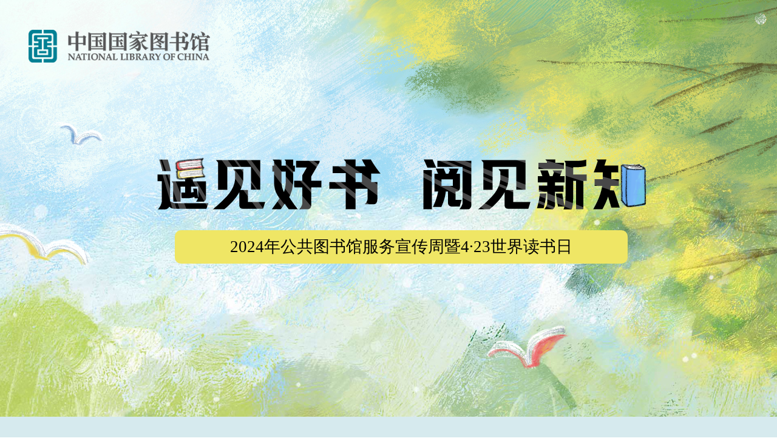

--- FILE ---
content_type: text/html; charset=utf-8
request_url: https://www.nlc.cn/web/ziyuanfuwu/ziyuantuijian/xzzt/2024/2024sjdsr/
body_size: 19757
content:
<!--tempalte=22019 -->
<!DOCTYPE html>
<html>
<head>
<meta charset="utf-8">
<meta name="renderer" content="webkit" />
<meta name="force-rendering" content="webkit" />
<meta http-equiv="X-UA-Compatible" content="IE=edge,chrome=1">
<meta name="viewport" content="width=device-width, initial-scale=1.0" />
<meta name="keywords" content="国家图书馆,2024年世界读书日，遇见好书 阅见新知" />
<title>遇见好书 阅见新知</title>
<script src="/template_resource/22019/js/jquery-3.5.1.min.js"></script>
<link href="/template_resource/22019/css/2024sjdsr-base.css" rel="stylesheet" type="text/css">
<link href="/template_resource/22019/css/bootstrap.min.css" rel="stylesheet" type="text/css">
<link href="/template_resource/22019/css/animate.min.css" rel="stylesheet" type="text/css">
<link href="/template_resource/22019/css/swiper-bundle.css" rel="stylesheet" type="text/css">
<link href="/template_resource/22019/css/2024sjdsr_video.css" rel="stylesheet" type="text/css">
<style>
    .swiper {
      width: 100%;
      height: 320px;
    }
    .swiper-slide {
      text-align: center;
      font-size: 18px;
      background: #fff;
      display: flex;
      justify-content: center;
      align-items: center;
    }

    .swiper-slide img {
      display: block;
      width: 100%;
      height: 100%;
      object-fit: cover;
    }
  </style>
	<script>
	$(document).ready(function() {
    $('#parallaxImg').attr('data-parallax', '{"y": 80}');
});
	</script>
</link></link></link></link></link></meta></meta><script type="text/javascript"> var count_data = [4,113707,0];</script></head>

<body>
<header>
	<div class="container" style="position: relative;">
	  	<div class="scene">
		    <div data-offset="50" class="birds parallax"></div>
		</div>
		<div class="scene">
		    <div data-offset="20" class="bird parallax"></div>
		</div>
		<div class="nlc-logo"><a href="https://www.nlc.cn/"><img src="/template_resource/22019/img/2024sjdsr_240412yyc_01.png" alt="中国国家图书馆" /></a></div>
		<div class="header-title wow animate__animated animate__fadeIn" data-wow-delay=".3s" data-wow-duration="1s"><img src="/template_resource/22019/img/2024sjdsr_240412yyc_02.png" alt="遇见好书 阅见新知" /></div>
		<div class="header-title-m wow animate__animated animate__fadeIn" data-wow-delay=".3s" data-wow-duration="1s"><img src="/template_resource/22019/img/2024sjdsr_240412yyc_02m.png" alt="遇见好书 阅见新知" /></div>
		<div class="header-book-l wow animate__animated animate__fadeIn" data-wow-delay=".3s" data-wow-duration="1s"><img src="/template_resource/22019/img/2024sjdsr_240412yyc_03.png" alt="" class="wow animate__animated animate__swing animate__repeat-2" data-wow-delay="1.4s" data-wow-duration="1.5s" /></div>
		<div class="header-book-r wow animate__animated animate__fadeIn" data-wow-delay=".3s" data-wow-duration="1s"><img src="/template_resource/22019/img/2024sjdsr_240412yyc_04.png" alt="" /></div>
		<div class="header-subtitle wow animate__animated animate__fadeIn" data-wow-delay=".6s" data-wow-duration="1s">2024年公共图书馆服务宣传周暨4·23世界读书日</div>
	</div>
	</header>
<section class="sec-a">
	<div class="container wow animate__animated animate__fadeIn" data-wow-delay=".8s" data-wow-duration="1s" style="position: relative;">
	  <div class="tsgfw-title"><img src="/template_resource/22019/img/2024sjdsr_240412yyc_06.png" alt="图书馆全民阅读论坛及公共图书馆服务宣传周" /></div>
	  <div class="row tsgfw-div">
		<div class="col-12 col-sm-12 col-md-6 col-lg-6 col-xl-6">
		<div class="swiper mySwiper">
    <div class="swiper-wrapper">
	 
      <div class="swiper-slide"><div class="tsgfw-pic"><a href="https://www.nlc.cn/web/ziyuanfuwu/ziyuantuijian/xzzt/2024/2024sjdsr/gongzuochengguojieshao/index.shtml" title="公共图书馆全民阅读工作成果介绍"><img src="/upload/img/2024-04-19/fb791194.jpg" /></a></div><div class="tsgfw-pic-title white"><a href="https://www.nlc.cn/web/ziyuanfuwu/ziyuantuijian/xzzt/2024/2024sjdsr/gongzuochengguojieshao/index.shtml" class="white">公共图书馆全民阅读工作成果介绍</a></div></div>
     

      <div class="swiper-slide"><div class="tsgfw-pic"><a href="https://www.nationalreading.gov.cn/wzzt/2024qmyddh/" title="第三届全民阅读大会"><img src="/upload/img/2024-04-22/5fcd049d.jpg" /></a></div><div class="tsgfw-pic-title white"><a href="https://www.nationalreading.gov.cn/wzzt/2024qmyddh/" class="white">第三届全民阅读大会</a></div></div>
     

      <div class="swiper-slide"><div class="tsgfw-pic"><a href="/upload/videos/2024-04-30/d16f0534.mp4" title="周国平：《全民阅读与图书馆的使命》（视频）"><img src="/upload/img/2024-04-30/3cf37839.jpg" /></a></div><div class="tsgfw-pic-title white"><a href="/upload/videos/2024-04-30/d16f0534.mp4" class="white">周国平：《全民阅读与图书馆的使命》（视频）</a></div></div>
     

      <div class="swiper-slide"><div class="tsgfw-pic"><a href="/upload/videos/2024-04-30/9ed54187.mp4" title="张志清：《百年国图的全民阅读使命》（视频）"><img src="/upload/img/2024-04-30/551294e9.jpg" /></a></div><div class="tsgfw-pic-title white"><a href="/upload/videos/2024-04-30/9ed54187.mp4" class="white">张志清：《百年国图的全民阅读使命》（视频）</a></div></div>
     

      <div class="swiper-slide"><div class="tsgfw-pic"><a href="/upload/videos/2024-05-06/2bfd5d14.mp4" title="吴建中：《从国际趋势看全民阅读向深化发展的意义》（视频）"><img src="/upload/img/2024-05-06/bec22cd3.jpg" /></a></div><div class="tsgfw-pic-title white"><a href="/upload/videos/2024-05-06/2bfd5d14.mp4" class="white">吴建中：《从国际趋势看全民阅读向深化发展的意义》...</a></div></div>
     

      <div class="swiper-slide"><div class="tsgfw-pic"><a href="/upload/videos/2024-05-07/99f51ad6.mp4" title="李东来：《数智时代图书馆阅读推广：背景、行动、提升、拓展》（视频）"><img src="/upload/img/2024-05-07/32c78afe.jpg" /></a></div><div class="tsgfw-pic-title white"><a href="/upload/videos/2024-05-07/99f51ad6.mp4" class="white">李东来：《数智时代图书馆阅读推广：背景、行动、提...</a></div></div>
     

    </div>
    <div class="swiper-button-next"></div>
    <div class="swiper-button-prev"></div>
		  </div>
  </div>
		<div class="col-12 col-sm-12 col-md-6 col-lg-6 col-xl-6">
		  <div class="tsgfw-nr-div">
			 
			  <ul class="tsgfw-nr-ul">
			   <li class="tsgfw-dot"></li>
			   <li class="tsgfw-nr-title tsgfw-nr-font"><a href="https://ent.qianlong.com/2024/0421/8244475.shtml" target="_blank" class="tsgfw-nr-font">第三届全民阅读大会即将召开，中国移动咪咕携手名家...</a></li>
			   <li class="clearfix"></li>
			  </ul>
			 

			  <ul class="tsgfw-nr-ul">
			   <li class="tsgfw-dot"></li>
			   <li class="tsgfw-nr-title tsgfw-nr-font"><a href="https://yn.yunnan.cn/system/2024/04/19/033020249.shtml" target="_blank" class="tsgfw-nr-font">第三届全民阅读大会举办在即 六位重磅嘉宾亲临昆明...</a></li>
			   <li class="clearfix"></li>
			  </ul>
			 

			  <ul class="tsgfw-nr-ul">
			   <li class="tsgfw-dot"></li>
			   <li class="tsgfw-nr-title tsgfw-nr-font"><a href="https://www.nationalreading.gov.cn/wzzt/2024qmyddh/dhzx/bd/202404/t20240419_844085.html" target="_blank" class="tsgfw-nr-font">全民阅读持续深入开展 全社会书香充盈</a></li>
			   <li class="clearfix"></li>
			  </ul>
			 

			  <ul class="tsgfw-nr-ul">
			   <li class="tsgfw-dot"></li>
			   <li class="tsgfw-nr-title tsgfw-nr-font"><a href="https://new.qq.com/rain/a/20240414A06FC500" target="_blank" class="tsgfw-nr-font">第三届全民阅读大会：阅见彩云之南，读懂生活之乐</a></li>
			   <li class="clearfix"></li>
			  </ul>
			 

			  <ul class="tsgfw-nr-ul">
			   <li class="tsgfw-dot"></li>
			   <li class="tsgfw-nr-title tsgfw-nr-font"><a href="http://www.yn.xinhuanet.com/20240412/6535f22fab7c4a8b9afacf3fb567a392/c.html" target="_blank" class="tsgfw-nr-font">第三届全民阅读大会将在昆明举办</a></li>
			   <li class="clearfix"></li>
			  </ul>
			 

			  <ul class="tsgfw-nr-ul">
			   <li class="tsgfw-dot"></li>
			   <li class="tsgfw-nr-title tsgfw-nr-font"><a href="https://meiwen.gmw.cn/2024-04/12/content_37259533.htm?s=gmwreco2" target="_blank" class="tsgfw-nr-font">第三届全民阅读大会聚焦“共建书香社会 共享现代文...</a></li>
			   <li class="clearfix"></li>
			  </ul>
			 

			  <ul class="tsgfw-nr-ul">
			   <li class="tsgfw-dot"></li>
			   <li class="tsgfw-nr-title tsgfw-nr-font"><a href="https://www.nationalreading.gov.cn/wzzt/2023qmydyxxm/202312/t20231218_822702.html" target="_blank" class="tsgfw-nr-font">中国图书馆学会全民阅读论坛：品牌学术活动引领阅读...</a></li>
			   <li class="clearfix"></li>
			  </ul>
			 

			  <ul class="tsgfw-gd-ul">
				  <li class="tsgfw-gd"><a href="https://www.nlc.cn/web/ziyuanfuwu/ziyuantuijian/xzzt/2024/2024sjdsr/fwxcz/index.shtml" class="tsgfw-gd">更多>></a></li>
			  </ul>
			</div>
		  </div>
		</div>
	</div>
	</section>
	<section class="sec-b">
	  <div class="container wjtsj-div">
		  <div class="row wjtsj-row wow animate__animated animate__fadeIn" data-wow-delay=".4s" data-wow-duration="1s">
		    <div class="wjtsj-bg"><img src="/template_resource/22019/img/2024sjdsr_240412yyc_11.png" alt="" /></div>
			<div class="wjtsj-title"><li class="wjtsj-title-txt">第十九届</li><li class="wjtsj-title-pic"><img src="/template_resource/22019/img/2024sjdsr_240412yyc_13.png" alt="文津图书奖" /></li><li class="clearfix"></li></div>
			  <div class="hjts-nr show">
			    <div class="hjts-nr-div">
					<li class="hjts-pic"><img src="/upload/img/2024-04-19/53616fc0.jpg" /></li>
					<li class="hjts-pic hjts-pic-sp"><img src="/upload/img/2024-04-19/bb943fcd.jpg" /></li>
					<li class="hjts-pic hjts-pic-sp hjts-yc"><img src="/upload/img/2024-04-19/d4f0a086.jpg" /></li>
					<li class="clearfix"></li>
				  </div>
				  <div class="wjtsj-gd" onClick="window.open('http://wenjin.nlc.cn/')">点击查看全部获文津图书奖图书</div>
			  </div>
		  </div>
		  <div class="row clearfix wjtsj-hd-row wow animate__animated animate__fadeIn" data-wow-delay=".4s" data-wow-duration="1s">
		    <!--<div class="col-12 col-sm-12 col-md-6 col-lg-6 col-xl-6">
			  <ul class="wjtsj-hd-bg">
				<li class="wjtsj-hd-title">直播回放</li>
				</ul>
				<ul class="wjtsj-hd-zw"></ul>
				<ul class="zbhf-ul"><a href="<NLC_Channel id='113711' field='_recurl' />" title="直播回放" target="_blank"><NLC_Channel id="113711" field="coverimage" /></a></ul>
			  </div>-->
			  <div class="col-12 col-sm-12 col-md-6 col-lg-6 col-xl-6">
			  <ul class="wjtsj-hd-bg">
				<li class="wjtsj-hd-title">现场活动</li>
				</ul>
				<ul class="wjtsj-hd-zw"></ul>
				<div class="baner-top zbhf-ul">
				<a>
					
					<div class="gal-spin-effect vertical">
						<img src="/upload/img/2024-04-19/b7fe349e.jpg" />
							<div class="gal-text-box">
								<div class="info-gal-con">
									<h4 class="m-video pl-44p" data-src="/upload/videos/2024-04-23/86a81836.mp4"><img src="/template_resource/22019/img/2024sjdsr_240412yyc_26.png" alt="" /></h4>
								</div>
							</div>
					</div>
					
					</a>
                </div>
			  </div>
			  <div class="col-12 col-sm-12 col-md-6 col-lg-6 col-xl-6 mtzc">
			  <ul class="wjtsj-hd-bg">
				<li class="wjtsj-hd-title">媒体支持</li>
				</ul>
			  <ul class="wjtsj-hd-zw"></ul>
			  <ul class="mt-rkt"><img src="/upload/img/2024-04-22/7ac3c8de.png" /></ul>
			  </div>
		  </div>
	    <div class="yjmh row wow animate__animated animate__fadeIn" data-wow-delay=".2s" data-wow-duration="1s">
				<img src="/template_resource/22019/img/2024sjdsr_240412yyc_18.jpg" alt="网络书香·阅见美好 往届文津图书奖专题阅读" id="parallaxImg" />
				<li><img src="/template_resource/22019/img/2024sjdsr_240412yyc_19.png" alt="网络书香·阅见美好 往届文津图书奖专题阅读" /></li>
			</div>
		<div class="yjmh-m wow animate__animated animate__fadeIn" data-wow-delay=".2s" data-wow-duration="1s"><img src="/template_resource/22019/img/2024sjdsr_240412yyc_35.png" alt="“网络书香·阅见美好”往届文津图书奖专题阅读" /></div>
		</div>
	</section>
	<section class="sec-c">
	  <div class="container" style="position: relative;">
		<div class="qmdsj-title wow animate__animated animate__fadeIn" data-wow-delay=".4s" data-wow-duration="1s"><img src="/template_resource/22019/img/2024sjdsr_240412yyc_20.png" alt="“全民读书季”第六季阅读推广活动" /></div>
		  <div class="row wow animate__animated animate__fadeIn" data-wow-delay=".4s" data-wow-duration="1s">
		    <div class="qmdsj-nr">
			  　　2024年世界读书日期间，<span class="qmdsj-nr-sp1">国家图书馆</span>联合<span class="qmdsj-nr-sp2">@青春北京</span>发起<span class="qmdsj-nr-sp3">#把故乡读给你听#</span>推广活动，更有<span class="qmdsj-nr-sp4">#到图书馆去#</span> <span class="qmdsj-nr-sp5">#全国读者卡大赏#</span> <span class="qmdsj-nr-sp6">#永远会被这段文字打动#</span>系列读者活动等您参与，关注@国家图书馆 微博、小红书、B站，参与活动将有机会获得文创好礼！
		    </div>
			<div class="hd-logo-div">
			  <li class="hd-logo hd-logo-li"><img src="/template_resource/22019/img/2024sjdsr_240412yyc_23.png" alt="小红书"><br>小红书</br></img></li>
			  <li class="hd-logo hd-logo-li"><img src="/template_resource/22019/img/2024sjdsr_240412yyc_22.png" alt="哔哩哔哩"><br>BILIBILI</br></img></li>
			  <li class="hd-logo hd-logo-li-sp"><img src="/template_resource/22019/img/2024sjdsr_240412yyc_21.png" alt="微博"><br>微博</br></img></li>
			  <li class="clearfix"></li>
			  </div>
		  </div>
		  <div class="row qmdsj-row wow animate__animated animate__fadeIn" data-wow-delay=".4s" data-wow-duration="1s">
		    <div class="baner-top byydtsg">
				<a>
					
					<div class="gal-spin-effect vertical">
						<img src="/upload/img/2024-04-20/7b513b95.jpg" />
							<div class="gal-text-box">
								<div class="info-gal-con">
									<h4 class="m-video pl-44p" data-src="/upload/videos/2024-04-22/a89bb309.mp4"><img src="/template_resource/22019/img/2024sjdsr_240412yyc_26.png" alt="" /></h4>
								</div>
							</div>
					</div>
					
					</a>
                </div>
			<div class="baner-top bgxdgnt">
				<a>
					
					<div class="gal-spin-effect vertical">
						<img src="/upload/img/2024-04-20/afcbf79b.jpg" />
							<div class="gal-text-box">
								<div class="info-gal-con">
									<h4 class="m-video pl-44p" data-src="/upload/videos/2024-04-23/11afb14a.mp4"><img src="/template_resource/22019/img/2024sjdsr_240412yyc_26.png" alt="" /></h4>
								</div>
							</div>
					</div>
						
					</a>
                </div>
		  </div>
	  </div>
	</section>
	<section class="sec-d">
	   <div class="container sec-d-div wow animate__animated animate__fadeIn" data-wow-delay=".4s" data-wow-duration="1s">
		<div class="row">
		   <div class="yxcz-div">
			 <div class="yxcz-title"><img src="/template_resource/22019/img/2024sjdsr_240412yyc_27.png" alt="四月芳菲 阅享成长" /></div>
			   <div class="baner-top wjsejt">
				<a>
					
					<div class="gal-spin-effect vertical">
						<img src="/upload/img/2024-04-20/df0cd14f.jpg" />
							<div class="gal-text-box">
								<div class="info-gal-con">
									<h4 class="m-video pl-44p" data-src="/upload/videos/2024-04-22/acee8539.mp4"><img src="/template_resource/22019/img/2024sjdsr_240412yyc_26.png" alt="" /></h4>
								</div>
							</div>
					</div>
					
					</a>
                </div>
			   <div class="yscth">
				 
			     <audio controls="" name="media" preload="none"><source src="/upload/music/2024-04-20/978cd47a.mp3" type="audio/mpeg" /></audio>
				
			   </div>
			</div>
		   <div class="hjwhj">
			   <div class="hjwhj-title"><img src="/template_resource/22019/img/2024sjdsr_240412yyc_28.png" alt="第三届黑胶文化节" /></div>
			   <div class="baner-top hjwhj-v">
				<a>
					
					<div class="gal-spin-effect vertical">
						<img src="/upload/img/2024-04-20/55c7ab5d.jpg" />
							<div class="gal-text-box">
								<div class="info-gal-con">
									<h4 class="m-video pl-44p" data-src="/upload/videos/2024-04-17/6e6a072e.mp4"><img src="/template_resource/22019/img/2024sjdsr_240412yyc_26.png" alt="" /></h4>
								</div>
							</div>
					</div>
					
					</a>
                </div>
			   <div class="hjwhj-nr">更多精彩视频，请关注@国家图书馆 微博、微信、抖音、小红书、B站</div>
			</div>
		   </div>
		</div>
		<div class="container gtjt-div wow animate__animated animate__fadeIn" data-wow-delay=".4s" data-wow-duration="1s">
		  <div class="gtjt-title"><img src="/template_resource/22019/img/2024sjdsr_240412yyc_32.png" alt="一本书 一个人 一座城 国图讲坛" /></div>
		  <div class="gtjt-gd"><a href="https://www.nlc.cn/web/ziyuanfuwu/ziyuantuijian/xzzt/2024/2024sjdsr/gtjt/index.shtml" class="gtjt-gd">更多>></a></div>
		  <div class="row gtjt-row">
			<div class="text-center gtjt mr-6p cr-p"><a href="http://open.nlc.cn/onlineedu/course/detail/show/course.htm?courseid=5532" target="_blank" title="老舍和北京城——与心灵相粘合的历史与情思"><img src="/upload/img/2024-04-20/76fe793b.jpg" /></a></div>
			<div class="text-center gtjt ml-6p mr-6p cr-p"><a href="http://open.nlc.cn/onlineedu/course/detail/show/course.htm?courseid=5533" target="_blank" title="她的城——张爱玲文学地图"><img src="/upload/img/2024-04-20/a1dd2169.jpg" /></a></div>
			  <div class="text-center gtjt ml-6p mr-6p cr-p yincang-m"><a href="http://open.nlc.cn/onlineedu/course/detail/show/course.htm?courseid=5534" target="_blank" title="奋厉当世 循理无私——三苏父子的家风家教"><img src="/upload/img/2024-04-20/2abf0d45.jpg" /></a></div>
			  <div class="text-center gtjt ml-6p cr-p yincang"><a href="http://open.nlc.cn/onlineedu/course/detail/show/course.htm?courseid=5535" target="_blank" title="古风古韵双井村——黄鲁直守候的江湖夜雨十年灯"><img src="/upload/img/2024-04-20/17da91cb.jpg" /></a></div>
			</div>
		</div>
	</section>
	<footer>© 中国国家图书馆版权所有</footer>
<script language="javascript" src="/template_resource/22019/js/bootstrap.min.js"></script>
<script language="javascript" src="/template_resource/22019/js/wow.min.js"></script>
<script language="javascript" src="/template_resource/22019/js/2024sjdsr-birds.js"></script>
<script language="javascript" src="/template_resource/22019/js/swiper-bundle.min.js"></script>	
<script language="javascript" src="/template_resource/22019/js/jquery.parallax-scroll.js"></script>
<script language="javascript" src="/template_resource/22019/js/2024sjdsr_video.js"></script>
<script src="/staticResource/js/count.min.js" type="text/javaScript"></script>
<script type="text/javaScript">
getCountFn(count_data)
</script>
<script>
      new WOW().init();
</script>
<script>
    var swiper = new Swiper(".mySwiper", {
	  loop: true,
      navigation: {
        nextEl: ".swiper-button-next",
        prevEl: ".swiper-button-prev",
      },
    });
  </script>
</body>
</html>
<!--tempalte=22019 -->


--- FILE ---
content_type: text/css
request_url: https://www.nlc.cn/template_resource/22019/css/2024sjdsr-base.css
body_size: 59523
content:
div,ul, ol, dl,dt,dd, li {list-style: none; }
html,body,div,span,h1,h2,h3,h4,h5,h6,p,a,img,form,table,input,ul,ol,dl,dt,dd,li {margin:0px; padding:0px; border:0px; outline: none;}

body{font-size: 16px; font-family: "宋体", "黑体"!important;}

.white{color: #fff;}
a.white:link{color:#fff; text-decoration:none}
a.white:visited{color:#fff; text-decoration:none}
a.white:active{color:#fff; text-decoration:none}
a.white:hover{color:#c3c3c3; text-decoration: none;}

a.tsgfw-gd:link{color:#034acb; text-decoration:none}
a.tsgfw-gd:visited{color:#034acb; text-decoration:none}
a.tsgfw-gd:active{color:#034acb; text-decoration:none}
a.tsgfw-gd:hover{color:#3398cc; text-decoration: none;}

a.gtjt-gd:link{color:#034acb; text-decoration:none}
a.gtjt-gd:visited{color:#034acb; text-decoration:none}
a.gtjt-gd:active{color:#034acb; text-decoration:none}
a.gtjt-gd:hover{color:#3398cc; text-decoration: none;}

.tsgfw-nr-font{color: #3c3c3c;}
a.tsgfw-nr-font:link{color:#3c3c3c; text-decoration:none}
a.tsgfw-nr-font:visited{color:#3c3c3c; text-decoration:none}
a.tsgfw-nr-font:active{color:#3c3c3c; text-decoration:none}
a.tsgfw-nr-font:hover{color:#3398cc; text-decoration: none;}

.cr-p{
	cursor: pointer;
}

.pt-2p{
	padding-top: 2%;
}

.pl-44p{
	padding-left: 44%;
}

/* Shuffle and sort controls */
.baner-top a {
    display: block;
	cursor: pointer;
}
.img-box-content, .gal-text-box {
  display: block;
  width: 100%;
  height: 100%;
}
.img-box-content img, .gal-text-box img {
  display: block;
  position: relative;
  max-width: 100%;
  max-height: 100%;
  -webkit-transition: all 0.4s ease-in-out;
  -moz-transition: all 0.4s ease-in-out;
  -ms-transition: all 0.4s ease-in-out;
  -o-transition: all 0.4s ease-in-out;
  transition: all 0.4s ease-in-out;
}
.img-box-content {
  position: relative;
}
.gal-text-box {
  top: 0;
  left: 0;
  position: absolute;
}
.gal-text-box .info-gal-con {
  display: block;
  position: relative;
  padding: 2%;
  left: 50%;
  top: 50%;
  position: relative;
  -webkit-transform: translateX(-50%) translateY(-50%);
  -moz-transform: translateX(-50%) translateY(-50%);
  -ms-transform: translateX(-50%) translateY(-50%);
  -o-transform: translateX(-50%) translateY(-50%);
  transform: translateX(-50%) translateY(-50%);
    text-align: center;
}

.gal-spin-effect {
  display: block;
  overflow: hidden;
  position: relative;
}
.gal-spin-effect img{
	max-width: 100%;
}
.gal-spin-effect .gal-text-box {
  filter: alpha(opacity=0);
  -wekbit-opacity: 0;
  -moz-opacity: 0;
  opacity: 0;
  -webkit-transform: translateZ(0) scale(2, 2);
  -moz-transform: translateZ(0) scale(2, 2);
  -ms-transform: translateZ(0) scale(2, 2);
  -o-transform: translateZ(0) scale(2, 2);
  transform: translateZ(0) scale(2, 2);
  color: #e6e6e6;
}
.gal-spin-effect .gal-text-box * {
  z-index: 3;
}
.gal-spin-effect .gal-text-box:after, .gal-spin-effect .gal-text-box:before {
  content: "";
  display: block !important;
  position: absolute;
  visibility: visible !important;
  background-color: rgba(0, 0, 0, 0.8);
  top: 0;
  left: 0;
  bottom: 0;
  right: 0;
  width: 100%;
  height: 100%;
  z-index: -1;
  -webkit-transition: 0.6s ease-in-out;
  -moz-transition: 0.6s ease-in-out;
  -ms-transition: 0.6s ease-in-out;
  -o-transition: 0.6s ease-in-out;
  transition: 0.6s ease-in-out;
}
.gal-spin-effect.vertical .gal-text-box:before {
  -webkit-transform: translateZ(0) translateX(100%) rotateZ(180deg);
  -moz-transform: translateZ(0) translateX(100%) rotateZ(180deg);
  -ms-transform: translateZ(0) translateX(100%) rotateZ(180deg);
  -o-transform: translateZ(0) translateX(100%) rotateZ(180deg);
  transform: translateZ(0) translateX(100%) rotateZ(180deg);
}
.gal-spin-effect.vertical .gal-text-box:after {
  -webkit-transform: translateZ(0) translateX(-100%) rotateZ(180deg);
  -moz-transform: translateZ(0) translateX(-100%) rotateZ(180deg);
  -ms-transform: translateZ(0) translateX(-100%) rotateZ(180deg);
  -o-transform: translateZ(0) translateX(-100%) rotateZ(180deg);
  transform: translateZ(0) translateX(-100%) rotateZ(180deg);
}
.gal-spin-effect.vertical:hover .gal-text-box {
  filter: alpha(opacity=100);
  -wekbit-opacity: 1;
  -moz-opacity: 1;
  opacity: 1;
  -webkit-transform: translateZ(0) scale(1.5, 1.5);
  -moz-transform: translateZ(0) scale(1.5, 1.5);
  -ms-transform: translateZ(0) scale(1.5, 1.5);
  -o-transform: translateZ(0) scale(1.5, 1.5);
  transform: translateZ(0) scale(1.5, 1.5);
}
.gal-spin-effect.vertical:hover .gal-text-box:before {
  -webkit-transform: translateZ(0) translateX(50%) rotateZ(0deg);
  -moz-transform: translateZ(0) translateX(50%) rotateZ(0deg);
  -ms-transform: translateZ(0) translateX(50%) rotateZ(0deg);
  -o-transform: translateZ(0) translateX(50%) rotateZ(0deg);
  transform: translateZ(0) translateX(50%) rotateZ(0deg);
}
.gal-spin-effect.vertical:hover .gal-text-box:after {
  -webkit-transform: translateZ(0) translateX(-50%) rotateZ(0deg);
  -moz-transform: translateZ(0) translateX(-50%) rotateZ(0deg);
  -ms-transform: translateZ(0) translateX(-50%) rotateZ(0deg);
  -o-transform: translateZ(0) translateX(-50%) rotateZ(0deg);
  transform: translateZ(0) translateX(-50%) rotateZ(0deg);
}

.info-gal-con h4 {
    font-size: 14px;
}
.info-gal-con h4 img{
	border: 1px #33daed solid;
	border-radius: 5px;
}
.info-gal-con h4 img:hover {
    transform:rotateZ(360deg);
	border-radius:100%;
}
/*-- //portfolio --*/

.show{
	display: block;
}
.hide{
	display: none;
}

@media only screen and (min-width: 1200px) {
	header{
		width: 100%;
		height: 686px;
		background: url(../img/2024sjdsr_240412yyc_05.jpg) no-repeat center center;
	}
	.nlc-logo{
		width: 340px;
		height: 61px;
		position: absolute;
		z-index: 10;
		top: 49px;
		left: -23px;
	}
	.nlc-logo img{
		max-width: 88%;
	}
	.header-title{
		width: 100%;
		text-align: center;
		position: absolute;
		top: 261px;
		left: 0;
		z-index: 2;
	}
	.header-title-m{
		display: none;
	}
	.header-book-l{
		width: 51px;
		height: 34px; 
		position: absolute;
		z-index: 3; 
		top: 261px; 
		left: 216px;
	}
	.header-book-r{
		width: 44px;
		height: 73px;
		position: absolute;
		z-index: 3; 
		top: 269px; 
		right: 145px;
	}
	.header-subtitle{
		width: 746px;
		height: 55px; 
		background: #efe665;
		margin: 0 auto; 
		position: absolute; 
		top: 379px; 
		left: 218px; 
		border-radius: 10px; 
		font-size: 27px; 
		line-height: 55px; 
		color: #000; 
		font-family: '思源黑体 Medium', '黑体'; 
		text-align: center;
	}
	.scene{
		position: absolute;
		z-index: 3;
		}
	.scene > div.birds {
  		width:385px;
		height:325px;
  		left:-290px;
  		position: absolute;
  		margin-top: 200px;
  		background:url(../img/2024sjdsr_240412yyc_07.png) no-repeat center;
}
	.scene > div.bird {
  		width:138px;
		height:75px;
		margin-left: 716px;
  		margin-top: 535px;
  		background:url(../img/2024sjdsr_240412yyc_08.png) no-repeat center;
}
	.sec-a{
		width: 100%;
		height: 592px;
		background: #d6eaee;
	}
	.tsgfw-title{
		width: 100%;
		height: auto;
		text-align: center;
		padding-top: 68px;
	}
	.tsgfw-div{
		padding-top: 48px;
	}
	.tsgfw-pic{
		width: 100%;
		height: 100%;
		position: absolute;
		z-index: 5;
	}
	.tsgfw-pic-title{
		width: 100%; 
		height: 38px; 
		background: rgba(0, 0, 0, 0.5); 
		position: absolute; 
		z-index: 8; 
		top: 282px; 
		color: #ffffff; 
		line-height: 38px; 
		text-align: left; 
		padding-left: 15px; 
		padding-right: 15px;
	}
	.tsgfw-nr-div{
		width: 100%;
		height: 320px;
		background: #fff;
		padding: 20px 20px 0 40px;
	}
	.tsgfw-nr-ul{
		height: 16px;
		padding-top: 18px;
	}
	.tsgfw-dot{
		width: 7px;
		height: 7px;
		background: url(../img/2024sjdsr_240412yyc_10.png) no-repeat center center;
		float: left;
		padding-top: 27px;
	}
	.tsgfw-nr-title{
		width: 90%;
		overflow: hidden;
		text-overflow:ellipsis;
		height: 20px;
		font-size: 16px;
		float: left;
		padding-left: 15px;
	}
	.tsgfw-gd-ul{
		height: 16px;
		padding-top: 12px;
	}
	.tsgfw-gd{
		width: 100%;
		text-align: right;
		color: #034acb;
		font-size: 16px;
		font-weight: bold;
	}
	.sec-b{
		width: 100%;
		height: 100% auto;
		background: #fff;
	}
	.wjtsj-div{
		margin-top: 74px;
	}
	.wjtsj-row{
		position: relative;
		z-index: 0;
		height: 390px;
	}
	.wjtsj-bg{
		width: 312px;
		height: 350px;
		position: absolute;
		z-index: 3;
		top: 17px;
		left: -33px;
	}
	.wjtsj-title{
		position: absolute;
		z-index: 5;
		top: 0;
		left: 428px;
	}
	.wjtsj-title img{
		max-width: 100%;
	}
	.wjtsj-title-txt{
		float: left;
		height: 54px;
		font-size: 30px;
		color: #3c3c3c;
		font-family: '思源黑体 Medium', '黑体';
		font-weight: bold;
		line-height: 54px;
	}
	.wjtsj-title-pic{
		float: left;
		height: 54px; 
		margin-left: 20px;
	}
	.hjts-nr{
		position: absolute;
		z-index: 8;
		top: 90px;
		left: 175px;
	}
	.hjts-nr-div{
		width: 100%;
	}
	.hjts-pic{
		float: left;
		box-shadow: 4px 6px 3px 1px rgba(0, 0, 0, 0.2);
		transition: 0.5s ease;
	}
	.hjts-pic-sp{
		float: left;
		margin-left: 20px;
		box-shadow: 4px 6px 3px 1px rgba(0, 0, 0, 0.2);
	}
	.hjts-pic:hover{
		transform: translateY(5px);
		-webkit-transform: translateY(5px);
  		-moz-transform: translateY(5px);
  		-ms-transform: translateY(5px);
  		-o-transform: translateY(5px);
		transition: 0.5s ease;
	}
	.wjtsj-gd{
		margin: 0 auto;
		width: 215px;
		height: 28px;
		background: #8cb769;
		margin-top: 32px;
		text-align: center;
		line-height: 28px;
		color: #ffffff; 
		font-family: '宋体', '黑体'; 
		font-size: 14px; 
		border-radius: 10px;
		border: 1px #8cb769 solid;
		cursor: pointer;
		transition: 0.5s all;
	}
	.wjtsj-gd:hover{
		background: #fff;
		color: #8cb769;
		border: 1px #8cb769 solid;
		transition: 0.5s all;
	}
	.wjtsj-hd-row{
		margin-top: 20px;
		position: relative;
	}
	.wjtsj-hd-bg{
		width: 100%;
		height: 24px;
		background: url(../img/2024sjdsr_240412yyc_14.png) repeat-x center;
	}
	.wjtsj-hd-title{
		width: 110px; 
		font-size: 24px; 
		font-family: '思源黑体 Medium', '黑体'; 
		color: #3c3c3c; 
		line-height: 24px; 
		background: #fff; 
		text-align: center;
	}
	.wjtsj-hd-zw{
		width: 100%;
		height: 2px;
	}
	.zbhf-ul{
		width: 100%;
		border-radius: 10px;
		overflow: hidden;
	}
	.zbhf-ul img{
		border-radius: 10px;
		max-width: 100%;
		transition: 1s ease;
	}
	.zbhf-ul img:hover{
		transform: scale(1.05);
		-webkit-transform: scale(1.05);
  		-moz-transform: scale(1.05);
  		-ms-transform: scale(1.05);
  		-o-transform: scale(1.05);
		transition: 1s ease;
	}
	.hdap-ul{
		width: 100%;
		height: 34px;
	}
	.hdap-tag{
		float: left;
		width: 100px;
		height: 34px;
		background-color: #cbedfb;
		border-radius: 8px;
		text-align: center;
		font-size: 18px;
		color: #000;
		line-height: 34px;
		font-family: '思源黑体 Normal', '黑体';
	}
	.hdap-nr-nor{
		width: 75%;
		float: left; 
		height: 34px; 
		padding-left: 20px;
		font-size: 18px; 
		text-align: left; 
		color: #000; 
		line-height: 24px;
		padding-top: 6px; 
		font-family: '思源黑体 Normal', '黑体';
	}
	.hdap-nr-sp{
		width: 75%; 
		float: left; 
		height: 34px; 
		padding-left: 20px;
		font-size: 18px; 
		text-align: left; 
		color: #000; 
		line-height: 24px; 
		font-family: '思源黑体 Normal', '黑体';
	}
	.hdap-ul-sp{
		width: 100%;
		height: 34px;
		margin-top: 25px;
	}
	.mt-rkt{
		width: 100%;
	}
	.mt-rkt img{
		max-width: 100%;
	}
	.yjmh {
			position: relative;
			width: 1140px;
			height: 138px;
			margin: 0 auto;
			margin-top: 50px;
			overflow: hidden;
			border-radius: 12px;
		}
	.yjmh img {
			position: absolute;
			bottom:0;
		}
	.yjmh li{
		width: 100%; 
		height: 115px; 
		position: absolute; 
		z-index: 10; 
		top: 10px; 
		left: 100px;
	}
	.yjmh-m{
		display: none;
	}
	.sec-c{
		width: 100%; 
		height: 100% auto;
		background: #f0f0f0; 
		margin-top: 85px;
	}
	.qmdsj-title{
		width: 100%; 
		padding-top: 73px; 
		text-align: center;
	}
	.qmdsj-nr{
		width: 62%; 
		padding-top: 50px; 
		font-family: 'Source Han Sans Regular', '黑体';
		font-size: 16px; 
		color: #3c3c3c;
		line-height: 30px;
	}
	.qmdsj-nr-sp1{
		font-size: 18px;
		color: #008094; 
		font-weight: bold;
	}
	.qmdsj-nr-sp2{
		font-size: 18px; 
		color: #d16f50; 
		font-weight: bold;
	}
	.qmdsj-nr-sp3{
		font-size: 20px; 
		color: #7ba560; 
		font-weight: bold;
	}
	.qmdsj-nr-sp4{
		font-size: 20px; 
		color: #d16f50; 
		font-weight: bold;
	}
	.qmdsj-nr-sp5{
		font-size: 20px; 
		color: #dbb900; 
		font-weight: bold;
	}
	.qmdsj-nr-sp6{
		font-size: 20px; 
		color: #8ac2da; 
		font-weight: bold;
	}
	.hd-logo-div{
		width: 38%; 
		padding-top: 35px;
	}
	.hd-logo-li{
		float: right;
		margin-left: 33px;
		text-align: center;
		font-size: 16px;
		color: #3c3c3c;
		font-family: '思源黑体 Normal', '黑体';
		line-height: 40px;
		cursor: pointer;
	}
	.hd-logo-li-sp{
		float: right;
		text-align: center;
		font-size: 16px;
		color: #3c3c3c;
		font-family: '思源黑体 Normal', '黑体';
		line-height: 40px;
		cursor: pointer;
	}
	.hd-logo img:hover{
		box-shadow: 0 0 7px 2px rgba(100, 100, 100, 0.3);
	}
	.qmdsj-row{
		padding-top: 25px;
		padding-bottom: 87px;
	}
	.byydtsg{
		width: 545px;
		height: 374px;
	}
	.bgxdgnt{
		width: 545px;
		height: 374px;
		margin-left: 45px;
	}
	.sec-d{
		width: 100%;
		height: 100% auto;
		background: #fff;
	}
	.sec-d-div{
		padding-top: 90px; 
		position: relative;
	}
	.yxcz-div{
		width: 545px;
		height: 100% auto;
	}
	.yxcz-title{
		width: 100%;
		text-align: center;
	}
	.wjsejt{
		width: 100%;
		height: 232px;
		padding-top: 38px;
	}
	.yscth{
		width: 100%;
		height: 114px;
		margin-top: 75px;
		background: url(../img/2024sjdsr_240412yyc_31.jpg) no-repeat center center;
		position: relative;
	}
	.yscth audio{
		width: 300px; 
		height: 54px; 
		position: absolute; 
		top: 31px; 
		left: 225px;
	}
	.hjwhj{
		width: 545px;
		height: 100% auto;
		margin-left: 45px;
	}
	.hjwhj-title{
		width: 100%;
		text-align: center;
	}
	.hjwhj-v{
		width: 100%;
		height: 306px;
		padding-top: 38px;
	}
	.hjwhj-nr{
		width: 100%;
		height: 60px;
		background: #ebebeb;
		margin-top: 55px;
		color: #3c3c3c;
		font-size: 16px; 
		line-height: 60px; 
		text-align: center; 
		font-family: 'Source Han Sans Regular', '黑体';
	}
	.gtjt-div{
		position: relative;
		margin-top: 94px;
	}
	.gtjt-title{
		width: 100%;
		height: 61px;
		text-align: center;
		position: absolute; 
		z-index: 8;
	}
	.gtjt-row{
		padding-top: 140px;
		padding-bottom: 115px;
		position: relative;
	}
	.gtjt-gd{
		width: 100px;
		text-align: right;
		color: #034acb;
		font-size: 16px;
		font-weight: bold;
		position: absolute;
		z-index: 10; 
		top: 40px; 
		right: 40px;
	}
	.mr-6p{
		margin-right: 6px;
	}
	.ml-6p{
		margin-left: 6px;
	}
	.gtjt{
		overflow: hidden;
	}
	.gtjt img{
		transition: 1s ease;
	}
	.gtjt img:hover{
		transform: scale(1.05);
		-webkit-transform: scale(1.05);
  		-moz-transform: scale(1.05);
  		-ms-transform: scale(1.05);
  		-o-transform: scale(1.05);
		transition: 1s ease;
	}
	footer{
		width: 100%;
		height: 165px;
		background: url(../img/2024sjdsr_240412yyc_34.jpg) no-repeat center center; 
		font-size: 16px; 
		color: #fff; 
		line-height: 165px; 
		text-align: center;
	}
}

@media only screen and (min-width: 992px) and (max-width: 1199px) {
	header{
		width: 100%;
		height: 586px;
		background: url(../img/2024sjdsr_240412yyc_05.jpg) no-repeat center center;
		background-size: cover;
		overflow: hidden;
	}
	.nlc-logo{
		width: 340px;
		height: 61px;
		position: absolute;
		z-index: 10;
		top: 29px;
		left: 10px;
	}
	.nlc-logo img{
		max-width: 80%;
	}
	.header-title{
		width: 100%;
		text-align: center;
		position: absolute;
		top: 221px;
		left: 0;
		z-index: 2;
	}
	.header-title-m{
		display: none;
	}
	.header-book-l{
		width: 51px;
		height: 34px; 
		position: absolute;
		z-index: 3; 
		top: 221px; 
		left: 126px;
	}
	.header-book-r{
		width: 44px;
		height: 73px;
		position: absolute;
		z-index: 3; 
		top: 231px; 
		right: 55px;
	}
	.header-subtitle{
		width: 746px;
		height: 55px; 
		background: #efe665;
		margin: 0 auto; 
		position: absolute; 
		top: 329px; 
		left: 130px; 
		border-radius: 10px; 
		font-size: 27px; 
		line-height: 55px; 
		color: #000; 
		font-family: '思源黑体 Medium', '黑体'; 
		text-align: center;
	}
	.scene{
		position: absolute;
		z-index: 0;
		}
	.scene > div.birds {
  		width:385px;
		height:325px;
  		left:-160px;
  		position: absolute;
  		margin-top: 140px;
  		background:url(../img/2024sjdsr_240412yyc_07.png) no-repeat center;
}
	.scene > div.bird {
  		width:138px;
		height:75px;
		margin-left: 716px;
  		margin-top: 435px;
  		background:url(../img/2024sjdsr_240412yyc_08.png) no-repeat center;
}
	.sec-a{
		width: 100%;
		height: 592px;
		background: #d6eaee;
	}
	.tsgfw-title{
		width: 100%;
		height: auto;
		text-align: center;
		padding-top: 68px;
	}
	.tsgfw-div{
		padding-top: 48px;
	}
	.tsgfw-pic{
		width: 100%;
		height: 100%;
		position: absolute;
		z-index: 5;
	}
	.tsgfw-pic-title{
		width: 100%; 
		height: 38px; 
		background: rgba(0, 0, 0, 0.5); 
		position: absolute; 
		z-index: 8; 
		top: 282px; 
		color: #ffffff; 
		line-height: 38px; 
		text-align: left; 
		padding-left: 15px; 
		padding-right: 15px;
	}
	.tsgfw-nr-div{
		width: 100%;
		height: 320px;
		background: #fff;
		padding: 20px 20px 0 40px;
	}
	.tsgfw-nr-ul{
		height: 16px;
		padding-top: 18px;
	}
	.tsgfw-dot{
		width: 7px;
		height: 7px;
		background: url(../img/2024sjdsr_240412yyc_10.png) no-repeat center center;
		float: left;
		padding-top: 27px;
	}
	.tsgfw-nr-title{
		width: 90%;
		overflow: hidden;
		text-overflow:ellipsis;
		height: 20px;
		font-size: 16px;
		float: left;
		padding-left: 15px;
	}
	.tsgfw-gd-ul{
		height: 16px;
		padding-top: 12px;
	}
	.tsgfw-gd{
		width: 100%;
		text-align: right;
		color: #034acb;
		font-size: 16px;
		font-weight: bold;
	}
	.sec-b{
		width: 100%;
		height: 100% auto;
		background: #fff;
	}
	.wjtsj-div{
		margin-top: 74px;
	}
	.wjtsj-row{
		position: relative;
		z-index: 0;
		height: 350px;
	}
	.wjtsj-bg{
		width: 312px;
		height: 350px;
		position: absolute;
		z-index: 3;
		top: -30px;
		left: 148px;
	}
	.wjtsj-bg img{
		max-width: 35%;
	}
	.wjtsj-title{
		position: absolute;
		z-index: 5;
		top: 0;
		left: 297px;
	}
	.wjtsj-title img{
		max-width: 100%;
	}
	.wjtsj-title-txt{
		float: left;
		height: 54px;
		font-size: 30px;
		color: #3c3c3c;
		font-family: '思源黑体 Medium', '黑体';
		font-weight: bold;
		line-height: 54px;
	}
	.wjtsj-title-pic{
		float: left;
		height: 54px; 
		margin-left: 20px;
	}
	.hjts-nr{
		position: absolute;
		z-index: 8;
		top: 103px;
		left: 10px;
	}
	.hjts-nr-div{
		width: 100%;
	}
	.hjts-pic{
		float: left;
		box-shadow: 4px 6px 3px 1px rgba(0, 0, 0, 0.2);
		transition: 0.5s ease;
	}
	.hjts-pic-sp{
		float: left;
		margin-left: 20px;
		box-shadow: 4px 6px 3px 1px rgba(0, 0, 0, 0.2);
	}
	.hjts-pic:hover{
		transform: translateY(5px);
		-webkit-transform: translateY(5px);
  		-moz-transform: translateY(5px);
  		-ms-transform: translateY(5px);
  		-o-transform: translateY(5px);
		transition: 0.5s ease;
	}
	.wjtsj-gd{
		margin: 0 auto;
		width: 215px;
		height: 28px;
		background: #8cb769;
		margin-top: 42px;
		text-align: center;
		line-height: 28px;
		color: #ffffff; 
		font-family: '宋体', '黑体'; 
		font-size: 14px; 
		border-radius: 10px;
		border: 1px #8cb769 solid;
		cursor: pointer;
		transition: 0.5s all;
	}
	.wjtsj-gd:hover{
		background: #fff;
		color: #8cb769;
		border: 1px #8cb769 solid;
		transition: 0.5s all;
	}
	.wjtsj-hd-row{
		margin-top: 65px;
		position: relative;
	}
	.wjtsj-hd-bg{
		width: 100%;
		height: 24px;
		background: url(../img/2024sjdsr_240412yyc_14.png) repeat-x center;
	}
	.wjtsj-hd-title{
		width: 110px; 
		font-size: 24px; 
		font-family: '思源黑体 Medium', '黑体'; 
		color: #3c3c3c; 
		line-height: 24px; 
		background: #fff; 
		text-align: center;
	}
	.wjtsj-hd-zw{
		width: 100%;
		height: 2px;
	}
	.zbhf-ul{
		width: 100%;
		border-radius: 10px;
		overflow: hidden;
	}
	.zbhf-ul img{
		max-width: 100%;
		transition: 1s ease;
	}
	.zbhf-ul img:hover{
		transform: scale(1.05);
		-webkit-transform: scale(1.05);
  		-moz-transform: scale(1.05);
  		-ms-transform: scale(1.05);
  		-o-transform: scale(1.05);
		transition: 1s ease;
	}
	.hdap-ul{
		width: 100%;
		height: 34px;
	}
	.hdap-tag{
		float: left;
		width: 100px;
		height: 34px;
		background-color: #cbedfb;
		border-radius: 8px;
		text-align: center;
		font-size: 18px;
		color: #000;
		line-height: 34px;
		font-family: '思源黑体 Normal', '黑体';
	}
	.hdap-nr-nor{
		width: 75%;
		float: left; 
		height: 34px; 
		padding-left: 20px;
		font-size: 18px; 
		text-align: left; 
		color: #000; 
		line-height: 24px;
		padding-top: 6px; 
		font-family: '思源黑体 Normal', '黑体';
	}
	.hdap-nr-sp{
		width: 75%; 
		float: left; 
		height: 34px; 
		padding-left: 20px;
		font-size: 18px; 
		text-align: left; 
		color: #000; 
		line-height: 24px; 
		font-family: '思源黑体 Normal', '黑体';
	}
	.hdap-ul-sp{
		width: 100%;
		height: 34px;
		margin-top: 25px;
	}
	.mt-rkt{
		width: 100%;
	}
	.mt-rkt img{
		max-width: 100%;
	}
	.yjmh {
			position: relative;
			width: 960px;
			height: 138px;
			margin: 0 auto;
			margin-top: 50px;
			overflow: hidden;
			border-radius: 12px;
		}
	.yjmh img {
			position: absolute;
			bottom:0;
		}
	.yjmh li{
		width: 100%; 
		height: 115px; 
		position: absolute; 
		z-index: 10; 
		top: 10px; 
		left: 40px;
	}
	.yjmh-m{
		display: none;
	}
	.sec-c{
		width: 100%; 
		height: 100% auto;
		background: #f0f0f0; 
		margin-top: 85px;
	}
	.qmdsj-title{
		width: 100%; 
		padding-top: 73px; 
		text-align: center;
	}
	.qmdsj-nr{
		width: 55%; 
		padding-top: 40px; 
		font-family: 'Source Han Sans Regular', '黑体';
		font-size: 16px; 
		color: #3c3c3c;
		line-height: 30px;
	}
	.qmdsj-nr-sp1{
		font-size: 18px;
		color: #008094; 
		font-weight: bold;
	}
	.qmdsj-nr-sp2{
		font-size: 18px; 
		color: #d16f50; 
		font-weight: bold;
	}
	.qmdsj-nr-sp3{
		font-size: 20px; 
		color: #7ba560; 
		font-weight: bold;
	}
	.qmdsj-nr-sp4{
		font-size: 20px; 
		color: #d16f50; 
		font-weight: bold;
	}
	.qmdsj-nr-sp5{
		font-size: 20px; 
		color: #dbb900; 
		font-weight: bold;
	}
	.qmdsj-nr-sp6{
		font-size: 20px; 
		color: #8ac2da; 
		font-weight: bold;
	}
	.hd-logo-div{
		width: 45%; 
		padding-top: 35px;
	}
	.hd-logo-li{
		float: right;
		margin-left: 23px;
		text-align: center;
		font-size: 16px;
		color: #3c3c3c;
		font-family: '思源黑体 Normal', '黑体';
		line-height: 40px;
		cursor: pointer;
	}
	.hd-logo-li-sp{
		float: right;
		text-align: center;
		font-size: 16px;
		color: #3c3c3c;
		font-family: '思源黑体 Normal', '黑体';
		line-height: 40px;
		cursor: pointer;
	}
	.hd-logo img{
		max-width: 100%;
	}
	.hd-logo img:hover{
		box-shadow: 0 0 7px 2px rgba(100, 100, 100, 0.3);
	}
	.qmdsj-row{
		padding-top: 25px;
		padding-bottom: 87px;
	}
	.byydtsg{
		width: 49%;
		height: 298px;
	}
	.bgxdgnt{
		width: 49%;
		height: 298px;
		margin-left: 2%;
	}
	.bgxdgnt img{
		max-width: 100%;
	}
	.sec-d{
		width: 100%;
		height: 100% auto;
		background: #fff;
	}
	.sec-d-div{
		padding-top: 90px; 
		position: relative;
	}
	.yxcz-div{
		width: 49%;
		height: 100% auto;
	}
	.yxcz-title{
		width: 100%;
		text-align: center;
	}
	.wjsejt{
		width: 100%;
		height: 232px;
		padding-top: 38px;
	}
	.yscth{
		width: 100%;
		height: 94px;
		margin-top: 45px;
		background: url(../img/2024sjdsr_240412yyc_31.jpg) no-repeat center center;
		background-size: cover;
		position: relative;
	}
	.yscth audio{
		width: 250px; 
		height: 44px; 
		position: absolute; 
		top: 28px; 
		left: 200px;
	}
	.hjwhj{
		width: 49%;
		height: 100% auto;
		margin-left: 2%;
	}
	.hjwhj-title{
		width: 100%;
		text-align: center;
	}
	.hjwhj-v{
		width: 100%;
		height: 306px;
		padding-top: 38px;
	}
	.hjwhj-nr{
		width: 100%;
		height: 60px;
		background: #ebebeb;
		margin-top: 5px;
		color: #3c3c3c;
		font-size: 14px; 
		line-height: 60px; 
		text-align: center; 
		font-family: 'Source Han Sans Regular', '黑体';
	}
	.gtjt-div{
		position: relative;
		margin-top: 94px;
	}
	.gtjt-title{
		width: 100%;
		height: 61px;
		text-align: center;
		position: absolute; 
		z-index: 8;
	}
	.gtjt-row{
		padding-top: 140px;
		padding-bottom: 115px;
		position: relative;
	}
	.gtjt-gd{
		width: 100px;
		text-align: right;
		color: #034acb;
		font-size: 16px;
		font-weight: bold;
		position: absolute;
		z-index: 10; 
		top: 40px; 
		right: 40px;
	}
	.mr-6p{
		margin-right: 6px;
	}
	.ml-6p{
		margin-left: 6px;
	}
	.yincang {
		display: none;
	}
	.gtjt {
		width: 31%;
		text-align: center;
		margin-left: 10px;
		margin-right: 10px;
		overflow: hidden;
	}
	.gtjt img{
		max-width: 100%;
		transition: 1s ease;
	}
	.gtjt img:hover{
		transform: scale(1.05);
		-webkit-transform: scale(1.05);
  		-moz-transform: scale(1.05);
  		-ms-transform: scale(1.05);
  		-o-transform: scale(1.05);
		transition: 1s ease;
	}
	footer{
		width: 100%;
		height: 165px;
		background: url(../img/2024sjdsr_240412yyc_34.jpg) no-repeat center center; 
		font-size: 16px; 
		color: #fff; 
		line-height: 165px; 
		text-align: center;
	}
}

@media only screen and (min-width: 768px) and (max-width: 991px) {
	header{
		width: 100%;
		height: 486px;
		background: url(../img/2024sjdsr_240412yyc_05.jpg) no-repeat center center;
		background-size: cover;
		overflow: hidden;
	}
	.nlc-logo{
		width: 340px;
		height: 61px;
		position: absolute;
		z-index: 10;
		top: 29px;
		left: 10px;
	}
	.nlc-logo img{
		max-width: 60%;
	}
	.header-title{
		width: 100%;
		text-align: center;
		position: absolute;
		top: 200px;
		left: 0;
		z-index: 2;
	}
	.header-title img{
		max-width: 80%;
	}
	.header-title-m{
		display: none;
	}
	.header-book-l{
		width: 51px;
		height: 34px; 
		position: absolute;
		z-index: 3; 
		top: 198px; 
		left: 91px;
	}
	.header-book-l img{
		max-width: 80%;
	}
	.header-book-r{
		width: 44px;
		height: 73px;
		position: absolute;
		z-index: 3; 
		top: 205px; 
		right: 28px;
	}
	.header-book-r img{
		max-width: 80%;
	}
	.header-subtitle{
		width: 550px;
		height: 45px; 
		background: #efe665;
		margin: 0 auto; 
		position: absolute; 
		top: 280px; 
		left: 100px; 
		border-radius: 10px; 
		font-size: 23px; 
		line-height: 45px; 
		color: #000; 
		font-family: '思源黑体 Medium', '黑体'; 
		text-align: center;
	}
	.scene{
		position: absolute;
		z-index: 0;
		}
	.scene > div.birds {
  		width:385px;
		height:325px;
  		left:-180px;
  		position: absolute;
  		margin-top: 110px;
  		background:url(../img/2024sjdsr_240412yyc_07.png) no-repeat center;
}
	.scene > div.bird {
  		width:138px;
		height:75px;
		margin-left: 416px;
  		margin-top: 355px;
  		background:url(../img/2024sjdsr_240412yyc_08.png) no-repeat center;
}
	.sec-a{
		width: 100%;
		height: 592px;
		background: #d6eaee;
	}
	.tsgfw-title{
		width: 100%;
		height: auto;
		text-align: center;
		padding-top: 68px;
	}
	.tsgfw-div{
		padding-top: 48px;
	}
	.tsgfw-pic{
		width: 100%;
		height: 100%;
		position: absolute;
		z-index: 5;
	}
	.tsgfw-pic-title{
		width: 100%; 
		height: 38px; 
		background: rgba(0, 0, 0, 0.5); 
		position: absolute; 
		z-index: 8; 
		top: 282px; 
		color: #ffffff; 
		line-height: 38px; 
		text-align: left; 
		padding-left: 15px; 
		padding-right: 15px;
	}
	.tsgfw-nr-div{
		width: 100%;
		height: 320px;
		background: #fff;
		padding: 20px 20px 0 40px;
	}
	.tsgfw-nr-ul{
		height: 16px;
		padding-top: 18px;
	}
	.tsgfw-dot{
		width: 7px;
		height: 7px;
		background: url(../img/2024sjdsr_240412yyc_10.png) no-repeat center center;
		float: left;
		padding-top: 27px;
	}
	.tsgfw-nr-title{
		width: 90%;
		overflow: hidden;
		text-overflow:ellipsis;
		height: 22px;
		font-size: 16px;
		float: left;
		padding-left: 15px;
	}
	.tsgfw-gd-ul{
		height: 16px;
		padding-top: 12px;
	}
	.tsgfw-gd{
		width: 100%;
		text-align: right;
		color: #034acb;
		font-size: 16px;
		font-weight: bold;
	}
	.sec-b{
		width: 100%;
		height: 100% auto;
		background: #fff;
	}
	.wjtsj-div{
		margin-top: 64px;
	}
	.wjtsj-row{
		position: relative;
		z-index: 0;
		height: 322px;
	}
	.wjtsj-bg{
		width: 312px;
		height: 350px;
		position: absolute;
		z-index: 3;
		top: -18px;
		left: 128px;
	}
	.wjtsj-bg img{
		max-width: 30%;
	}
	.wjtsj-title{
		position: absolute;
		z-index: 5;
		top: 0;
		left: 32%;
		text-align: center;
	}
	.wjtsj-title img{
		max-width: 95%;
	}
	.wjtsj-title-txt{
		float: left;
		height: 54px;
		font-size: 28px;
		color: #3c3c3c;
		font-family: '思源黑体 Medium', '黑体';
		font-weight: bold;
		line-height: 54px;
	}
	.wjtsj-title-pic{
		float: left;
		height: 54px; 
		margin-left: 10px;
	}
	.hjts-nr{
		position: absolute;
		z-index: 8;
		top: 113px;
		left: 9%;
		width: 90%;
		text-align: center;
		margin: 0 auto;
	}
	.hjts-nr-div{
		width: 100%;
	}
	.hjts-pic{
		width: 42%;
		float: left;
		box-shadow: 4px 6px 3px 1px rgba(0, 0, 0, 0.2);
		transition: 0.5s ease;
		
	}
	.hjts-pic img{
		max-width: 100%;
	}
	.hjts-pic-sp{
		float: left;
		margin-left: 6%;
		box-shadow: 4px 6px 3px 1px rgba(0, 0, 0, 0.2);
	}
	.hjts-yc{
		display: none;
	}
	.wjtsj-gd{
		width: 215px;
		height: 28px;
		background: #8cb769;
		margin-top: 42px;
		text-align: center;
		line-height: 28px;
		color: #ffffff; 
		font-family: '宋体', '黑体'; 
		font-size: 14px; 
		border-radius: 10px;
		border: 1px #8cb769 solid;
		cursor: pointer;
		transition: 0.5s all;
		position: absolute;
		left: 30%;
	}
	.wjtsj-gd:hover{
		background: #fff;
		color: #8cb769;
		border: 1px #8cb769 solid;
		transition: 0.5s all;
	}
	.wjtsj-hd-row{
		margin-top: 85px;
		position: relative;
	}
	.wjtsj-hd-bg{
		width: 100%;
		height: 24px;
		background: url(../img/2024sjdsr_240412yyc_14.png) repeat-x center;
	}
	.wjtsj-hd-title{
		width: 110px; 
		font-size: 24px; 
		font-family: '思源黑体 Medium', '黑体'; 
		color: #3c3c3c; 
		line-height: 24px; 
		background: #fff; 
		text-align: center;
	}
	.wjtsj-hd-zw{
		width: 100%;
		height: 2px;
	}
	.zbhf-ul{
		width: 100%;
		border-radius: 10px;
		overflow: hidden;
	}
	.zbhf-ul img{
		max-width: 100%;
		transition: 1s ease;
	}
	.zbhf-ul img:hover{
		transform: scale(1.05);
		-webkit-transform: scale(1.05);
  		-moz-transform: scale(1.05);
  		-ms-transform: scale(1.05);
  		-o-transform: scale(1.05);
		transition: 1s ease;
	}
	.hdap-ul{
		width: 100%;
		height: 34px;
	}
	.hdap-tag{
		float: left;
		width: 100px;
		height: 34px;
		background-color: #cbedfb;
		border-radius: 8px;
		text-align: center;
		font-size: 18px;
		color: #000;
		line-height: 34px;
		font-family: '思源黑体 Normal', '黑体';
	}
	.hdap-nr-nor{
		width: 75%;
		float: left; 
		height: 34px; 
		padding-left: 20px;
		font-size: 18px; 
		text-align: left; 
		color: #000; 
		line-height: 24px;
		padding-top: 6px; 
		font-family: '思源黑体 Normal', '黑体';
	}
	.hdap-nr-sp{
		width: 75%; 
		float: left; 
		height: 34px; 
		padding-left: 20px;
		font-size: 18px; 
		text-align: left; 
		color: #000; 
		line-height: 24px; 
		font-family: '思源黑体 Normal', '黑体';
	}
	.hdap-ul-sp{
		width: 100%;
		height: 34px;
		margin-top: 25px;
	}
	.mt-rkt{
		width: 100%;
	}
	.mt-rkt img{
		max-width: 100%;
	}
	.yjmh {
			position: relative;
			width: 720px;
			height: 70px;
			margin: 0 auto;
			margin-top: 40px;
			overflow: hidden;
			border-radius: 12px;
		}
	.yjmh img {
			position: absolute;
			bottom:0;
			max-width: 100%;
		}
	.yjmh li{
		width: 100%; 
		height: 60px; 
		position: absolute; 
		z-index: 10; 
		top: 7px; 
		left: 95px;
	}
	.yjmh li img{
		max-width: 70%;
	}
	.yjmh-m{
		display: none;
	}
	.sec-c{
		width: 100%; 
		height: 100% auto;
		background: #f0f0f0; 
		margin-top: 65px;
	}
	.qmdsj-title{
		width: 100%; 
		padding-top: 73px; 
		text-align: center;
	}
	.qmdsj-nr{
		width: 100%; 
		padding: 40px 10px 0 10px; 
		font-family: 'Source Han Sans Regular', '黑体';
		font-size: 16px; 
		color: #3c3c3c;
		line-height: 30px;
	}
	.qmdsj-nr-sp1{
		font-size: 18px;
		color: #008094; 
		font-weight: bold;
	}
	.qmdsj-nr-sp2{
		font-size: 18px; 
		color: #d16f50; 
		font-weight: bold;
	}
	.qmdsj-nr-sp3{
		font-size: 20px; 
		color: #7ba560; 
		font-weight: bold;
	}
	.qmdsj-nr-sp4{
		font-size: 20px; 
		color: #d16f50; 
		font-weight: bold;
	}
	.qmdsj-nr-sp5{
		font-size: 20px; 
		color: #dbb900; 
		font-weight: bold;
	}
	.qmdsj-nr-sp6{
		font-size: 20px; 
		color: #8ac2da; 
		font-weight: bold;
	}
	.hd-logo-div{
		width: 100%; 
		padding-top: 35px;
		padding-right:22%;
	}
	.hd-logo-li{
		float: right;
		margin-left: 23px;
		text-align: center;
		font-size: 16px;
		color: #3c3c3c;
		font-family: '思源黑体 Normal', '黑体';
		line-height: 40px;
		cursor: pointer;
	}
	.hd-logo-li-sp{
		float: right;
		text-align: center;
		font-size: 16px;
		color: #3c3c3c;
		font-family: '思源黑体 Normal', '黑体';
		line-height: 40px;
		cursor: pointer;
	}
	.hd-logo img{
		max-width: 100%;
	}
	.hd-logo img:hover{
		box-shadow: 0 0 7px 2px rgba(100, 100, 100, 0.3);
	}
	.qmdsj-row{
		padding-top: 25px;
		padding-bottom: 50px;
	}
	.byydtsg{
		width: 49%;
		height: 244px;
	}
	.bgxdgnt{
		width: 49%;
		height: 244px;
		margin-left: 2%;
	}
	.bgxdgnt img{
		max-width: 100%;
	}
	.sec-d{
		width: 100%;
		height: 100% auto;
		background: #fff;
	}
	.sec-d-div{
		padding-top: 70px; 
		position: relative;
	}
	.gal-spin-effect.vertical:hover .gal-text-box {
  	  filter: alpha(opacity=100);
      -wekbit-opacity: 1;
      -moz-opacity: 1;
      opacity: 1;
  	  -webkit-transform: translateZ(0) scale(1.1, 1.1);
  	  -moz-transform: translateZ(0) scale(1.1, 1.1);
  	  -ms-transform: translateZ(0) scale(1.1, 1.1);
  	  -o-transform: translateZ(0) scale(1.1, 1.1);
  	  transform: translateZ(0) scale(1.1, 1.1);
	}
	.pl-44p{
	padding-left: 42%;
}
	.yxcz-div{
		width: 49%;
		height: 100% auto;
	}
	.yxcz-title{
		width: 100%;
		text-align: center;
	}
	.wjsejt{
		width: 100%;
		height: 151px;
		padding-top: 38px;
	}
	.yscth{
		width: 100%;
		height: 75px;
		margin-top: 70px;
		background: url(../img/2024sjdsr_240412yyc_31.jpg) no-repeat center center;
		background-size: cover;
		position: relative;
	}
	.yscth audio{
		width: 200px; 
		height: 44px; 
		position: absolute; 
		top: 18px; 
		left: 130px;
	}
	.hjwhj{
		width: 49%;
		height: 100% auto;
		margin-left: 2%;
	}
	.hjwhj-title{
		width: 100%;
		text-align: center;
	}
	.hjwhj-v{
		width: 100%;
		height: 200px;
		padding-top: 38px;
	}
	.hjwhj-nr{
		width: 100%;
		height: 50px;
		background: #ebebeb;
		margin-top: 46px;
		color: #3c3c3c;
		font-size: 14px; 
		line-height: 25px; 
		text-align: center; 
		font-family: 'Source Han Sans Regular', '黑体';
		padding-left: 10px;
		padding-right: 10px;
	}
	.gtjt-div{
		position: relative;
		margin-top: 74px;
	}
	.gtjt-title{
		width: 100%;
		height: 61px;
		text-align: center;
		position: absolute;
		left: 0;
		z-index: 8;
	}
	.gtjt-row{
		padding-top: 120px;
		padding-bottom: 75px;
		position: relative;
	}
	.gtjt-gd{
		width: 100px;
		text-align: right;
		color: #034acb;
		font-size: 16px;
		font-weight: bold;
		position: absolute;
		z-index: 10; 
		top: 30px; 
		right: 10px;
	}
	.mr-6p{
		margin-right: 8px;
	}
	.ml-6p{
		margin-left: 8px;
	}
	.yincang {
		display: none;
	}
	.gtjt {
		width: 31%;
		margin-left: 8px;
		margin-right: 8px;
		overflow: hidden;
	}
	.gtjt img{
		max-width: 100%;
		transition: 1s ease;
	}
	.gtjt img:hover{
		transform: scale(1.05);
		-webkit-transform: scale(1.05);
  		-moz-transform: scale(1.05);
  		-ms-transform: scale(1.05);
  		-o-transform: scale(1.05);
		transition: 1s ease;
	}
	footer{
		width: 100%;
		height: 130px;
		background: url(../img/2024sjdsr_240412yyc_34.jpg) no-repeat center center;
		background-size: cover;
		font-size: 16px; 
		color: #fff; 
		line-height: 130px; 
		text-align: center;
	}
}

@media only screen and (min-width: 576px) and (max-width: 767px) {
	header{
		width: 100%;
		height: 400px;
		background: url(../img/2024sjdsr_240412yyc_05.jpg) no-repeat center center;
		background-size: cover;
		overflow: hidden;
	}
	.nlc-logo{
		width: 340px;
		height: 61px;
		position: absolute;
		z-index: 10;
		top: 29px;
		left: 10px;
	}
	.nlc-logo img{
		max-width: 50%;
	}
	.header-title{
		display: none;
	}
	.header-title img{
		max-width: 80%;
	}
	.header-title-m{
		display: block;
		width: 100%;
		text-align: center;
		position: absolute;
		top: 155px;
		left: 0;
		z-index: 2;
	}
	.header-title-m img{
		max-width: 80%;
	}
	.header-book-l{
		width: 51px;
		height: 34px; 
		position: absolute;
		z-index: 3; 
		top: 198px; 
		left: 91px;
		display: none;
	}
	.header-book-l img{
		max-width: 80%;
	}
	.header-book-r{
		width: 44px;
		height: 73px;
		position: absolute;
		z-index: 3; 
		top: 205px; 
		right: 28px;
		display: none;
	}
	.header-book-r img{
		max-width: 80%;
	}
	.header-subtitle{
		width: 78%;
		height: 45px; 
		background: #efe665;
		margin: 0 auto; 
		top: 220px; 
		border-radius: 10px; 
		font-size: 1rem; 
		line-height: 45px; 
		color: #000; 
		font-family: '思源黑体 Medium', '黑体'; 
		text-align: center;
		position: relative;
	}
	.scene{
		position: absolute;
		z-index: 0;
		}
	.scene > div.birds {
  		width:250px;
		height:211px;
  		left:-110px;
  		position: absolute;
  		margin-top: 110px;
  		background:url(../img/2024sjdsr_240412yyc_07.png) no-repeat center;
		background-size: cover;
}
	.scene > div.bird {
  		width:100px;
		height:54px;
		margin-left: 396px;
  		margin-top: 295px;
  		background:url(../img/2024sjdsr_240412yyc_08.png) no-repeat center;
		background-size: cover;
}
	.sec-a{
		width: 100%;
		height: 100% auto;
		background: #d6eaee;
	}
	.tsgfw-title{
		width: 100%;
		height: auto;
		text-align: center;
		padding-top: 48px;
	}
	.tsgfw-div{
		padding-top: 48px;
		padding-bottom: 50px;
	}
	.tsgfw-pic{
		width: 100%;
		height: 100%;
		position: absolute;
		z-index: 5;
	}
	.tsgfw-pic-title{
		width: 100%; 
		height: 38px; 
		background: rgba(0, 0, 0, 0.5); 
		position: absolute; 
		z-index: 8; 
		top: 282px; 
		color: #ffffff; 
		line-height: 38px; 
		font-size: 1rem;
		text-align: left; 
		padding-left: 15px; 
		padding-right: 15px;
	}
	.tsgfw-nr-div{
		width: 100%;
		height: 320px;
		background: #fff;
		padding: 20px 20px 0 40px;
	}
	.tsgfw-nr-ul{
		height: 16px;
		padding-top: 18px;
	}
	.tsgfw-dot{
		width: 7px;
		height: 7px;
		background: url(../img/2024sjdsr_240412yyc_10.png) no-repeat center center;
		float: left;
		padding-top: 27px;
	}
	.tsgfw-nr-title{
		width: 90%;
		overflow: hidden;
		text-overflow:ellipsis;
		height: 16px;
		font-size: 1rem;
		float: left;
		padding-left: 15px;
	}
	.tsgfw-gd-ul{
		height: 16px;
		padding-top: 12px;
	}
	.tsgfw-gd{
		width: 100%;
		text-align: right;
		color: #034acb;
		font-size: 1rem;
		font-weight: bold;
	}
	.sec-b{
		width: 100%;
		height: 100% auto;
		background: #fff;
	}
	.wjtsj-div{
		margin-top: 64px;
	}
	.wjtsj-row{
		position: relative;
		z-index: 0;
		height: 322px;
	}
	.wjtsj-bg{
		width: 312px;
		height: 350px;
		position: absolute;
		z-index: 3;
		top: -18px;
		left: 32px;
	}
	.wjtsj-bg img{
		max-width: 30%;
	}
	.wjtsj-title{
		position: absolute;
		z-index: 5;
		top: 0;
		left: 22%;
		text-align: center;
	}
	.wjtsj-title img{
		max-width: 95%;
	}
	.wjtsj-title-txt{
		float: left;
		height: 54px;
		font-size: 28px;
		color: #3c3c3c;
		font-family: '思源黑体 Medium', '黑体';
		font-weight: bold;
		line-height: 54px;
	}
	.wjtsj-title-pic{
		float: left;
		height: 54px; 
		margin-left: 10px;
	}
	.hjts-nr{
		position: absolute;
		z-index: 8;
		top: 113px;
		left: 7%;
		width: 95%;
		text-align: center;
		margin: 0 auto;
	}
	.hjts-nr-div{
		width: 100%;
	}
	.hjts-pic{
		width: 42%;
		float: left;
		box-shadow: 4px 6px 3px 1px rgba(0, 0, 0, 0.2);
		transition: 0.5s ease;
		
	}
	.hjts-pic img{
		max-width: 100%;
	}
	.hjts-pic-sp{
		float: left;
		margin-left: 6%;
		box-shadow: 4px 6px 3px 1px rgba(0, 0, 0, 0.2);
	}
	.hjts-yc{
		display: none;

	}
	.wjtsj-gd{
		width: 215px;
		height: 28px;
		background: #8cb769;
		margin-top: 52px;
		text-align: center;
		line-height: 28px;
		color: #ffffff; 
		font-family: '宋体', '黑体'; 
		font-size: 0.9rem; 
		border-radius: 10px;
		border: 1px #8cb769 solid;
		cursor: pointer;
		transition: 0.5s all;
		position: absolute;
		left: 25%;
	}
	.wjtsj-gd:hover{
		background: #fff;
		color: #8cb769;
		border: 1px #8cb769 solid;
		transition: 0.5s all;
	}
	.wjtsj-hd-row{
		margin-top: 65px;
		position: relative;
	}
	.wjtsj-hd-bg{
		width: 100%;
		height: 24px;
		background: url(../img/2024sjdsr_240412yyc_14.png) repeat-x center;
	}
	.wjtsj-hd-title{
		width: 110px; 
		font-size: 24px; 
		font-family: '思源黑体 Medium', '黑体'; 
		color: #3c3c3c; 
		line-height: 24px; 
		background: #fff; 
		text-align: center;
	}
	.wjtsj-hd-zw{
		width: 100%;
		height: 2px;
	}
	.zbhf-ul{
		width: 100%;
		border-radius: 10px;
		overflow: hidden;
	}
	.zbhf-ul img{
		max-width: 100%;
		transition: 1s ease;
	}
	.zbhf-ul img:hover{
		transform: scale(1.05);
		-webkit-transform: scale(1.05);
  		-moz-transform: scale(1.05);
  		-ms-transform: scale(1.05);
  		-o-transform: scale(1.05);
		transition: 1s ease;
	}
	.mtzc{
		margin-top: 30px;
	}
	.mt-rkt{
		width: 100%;
	}
	.mt-rkt img{
		max-width: 100%;
	}
	.yjmh {
		display: none;
		}
	.yjmh img {
		display: none;
		}
	.yjmh li{
		display: none;
	}
	.yjmh li img{
		max-width: 70%;
	}
	.yjmh-m{
		display: block;
		width: 100%;
		margin: 0 auto;
		margin-top: 40px;
		overflow: hidden;
	}
	.yjmh-m img{
		max-width: 100%;
	}
	.sec-c{
		width: 100%; 
		height: 100% auto;
		background: #f0f0f0; 
		margin-top: 65px;
	}
	.qmdsj-title{
		width: 100%; 
		padding-top: 73px; 
		text-align: center;
	}
	.qmdsj-nr{
		width: 100%; 
		padding: 40px 10px 0 10px; 
		font-family: 'Source Han Sans Regular', '黑体';
		font-size: 1rem; 
		color: #3c3c3c;
		line-height: 32px;
		letter-spacing: 1px;
	}
	.qmdsj-nr-sp1{
		font-size: 1.1rem;
		color: #008094; 
		font-weight: bold;
	}
	.qmdsj-nr-sp2{
		font-size: 1.1rem; 
		color: #d16f50; 
		font-weight: bold;
	}
	.qmdsj-nr-sp3{
		font-size: 1.2rem; 
		color: #7ba560; 
		font-weight: bold;
	}
	.qmdsj-nr-sp4{
		font-size: 1.2rem; 
		color: #d16f50; 
		font-weight: bold;
	}
	.qmdsj-nr-sp5{
		font-size: 1.2rem; 
		color: #dbb900; 
		font-weight: bold;
	}
	.qmdsj-nr-sp6{
		font-size: 1.2rem; 
		color: #8ac2da; 
		font-weight: bold;
	}
	.hd-logo-div{
		width: 100%; 
		padding-top: 35px;
		padding-right:13%;
	}
	.hd-logo-li{
		float: right;
		margin-left: 30px;
		text-align: center;
		font-size: 1rem;
		color: #3c3c3c;
		font-family: '思源黑体 Normal', '黑体';
		line-height: 40px;
		cursor: pointer;
	}
	.hd-logo-li-sp{
		float: right;
		text-align: center;
		font-size: 1rem;
		color: #3c3c3c;
		font-family: '思源黑体 Normal', '黑体';
		line-height: 40px;
		cursor: pointer;
	}
	.hd-logo img{
		max-width: 100%;
	}
	.hd-logo img:hover{
		box-shadow: 0 0 7px 2px rgba(100, 100, 100, 0.3);
	}
	.qmdsj-row{
		padding-top: 25px;
		padding-bottom: 50px;
	}
	.byydtsg{
		width: 93%;
		height: auto;
		margin: 0 auto;
	}
	.bgxdgnt{
		width: 93%;
		height: auto;
		margin: 0 auto;
		margin-top: 40px;
	}
	.bgxdgnt img{
		max-width: 100%;
	}
	.sec-d{
		width: 100%;
		height: 100% auto;
		background: #fff;
	}
	.sec-d-div{
		padding-top: 60px; 
		position: relative;
	}
	.gal-spin-effect.vertical:hover .gal-text-box {
  	  filter: alpha(opacity=100);
      -wekbit-opacity: 1;
      -moz-opacity: 1;
      opacity: 1;
  	  -webkit-transform: translateZ(0) scale(1.1, 1.1);
  	  -moz-transform: translateZ(0) scale(1.1, 1.1);
  	  -ms-transform: translateZ(0) scale(1.1, 1.1);
  	  -o-transform: translateZ(0) scale(1.1, 1.1);
  	  transform: translateZ(0) scale(1.1, 1.1);
	}
	.pl-44p{
	padding-left: 44%;
}
	.yxcz-div{
		width: 93%;
		height: 100% auto;
		margin: 0 auto;
	}
	.yxcz-title{
		width: 100%;
		text-align: center;
	}
	.wjsejt{
		width: 100%;
		height: auto;
		padding-top: 38px;
	}
	.yscth{
		width: 100%;
		height: 115px;
		margin-top: 40px;
		background: url(../img/2024sjdsr_240412yyc_31.jpg) no-repeat top center;
		background-size: 100%;
		position: relative;
	}
	.yscth audio{
		width: 50%; 
		height: 44px; 
		position: absolute; 
		top: 30px; 
		right: 5%;
	}
	.hjwhj{
		width: 93%;
		height: 100% auto;
		margin: 0 auto;
	}
	.hjwhj-title{
		width: 100%;
		text-align: center;
		margin-top: 50px;
	}
	.hjwhj-v{
		width: 100%;
		height: auto;
		padding-top: 38px;
	}
	.hjwhj-nr{
		width: 100%;
		height: 50px;
		background: #ebebeb;
		margin-top: 20px;
		color: #3c3c3c;
		font-size: 0.9rem; 
		line-height: 50px; 
		text-align: center; 
		font-family: 'Source Han Sans Regular', '黑体';
		padding-left: 10px;
		padding-right: 10px;
	}
	.gtjt-div{
		position: relative;
		margin-top: 54px;
	}
	.gtjt-title{
		width: 100%;
		height: 61px;
		text-align: center;
		position: absolute;
		left: 0;
		z-index: 8;
	}
	.gtjt-title img{
		max-width: 93%;
	}
	.gtjt-row{
		padding-top: 120px;
		padding-bottom: 55px;
		position: relative;
	}
	.gtjt-gd{
		width: 100px;
		text-align: right;
		color: #034acb;
		font-size: 1rem;
		font-weight: bold;
		position: absolute;
		z-index: 10; 
		top: 40px; 
		right: 5px;
	}
	.mr-6p{
		margin-right: 8px;
	}
	.ml-6p{
		margin-left: 8px;
	}
	.yincang-m{
		display: none;
	}
	.yincang {
		display: none;
	}
	.gtjt {
		width: 46%;
		margin-left: 2%;
		margin-right: 2%;
		overflow: hidden;
		margin-top: 20px;
	}
	.gtjt img{
		max-width: 100%;
		transition: 1s ease;
	}
	.gtjt img:hover{
		transform: scale(1.05);
		-webkit-transform: scale(1.05);
  		-moz-transform: scale(1.05);
  		-ms-transform: scale(1.05);
  		-o-transform: scale(1.05);
		transition: 1s ease;
	}
	footer{
		width: 100%;
		height: 110px;
		background: url(../img/2024sjdsr_240412yyc_34.jpg) no-repeat center center;
		background-size: cover;
		font-size: 1rem; 
		color: #fff; 
		line-height: 110px; 
		text-align: center;
	}
}

@media only screen and (max-width: 575px) {
	header{
		width: 100%;
		height: 300px;
		background: url(../img/2024sjdsr_240412yyc_05.jpg) no-repeat center center;
		background-size: cover;
		overflow: hidden;
	}
	.nlc-logo{
		width: 200px;
		height: auto;
		position: absolute;
		z-index: 10;
		top: 19px;
		left: 10px;
	}
	.nlc-logo img{
		max-width: 60%;
	}
	.header-title{
		display: none;
	}
	.header-title img{
		max-width: 80%;
	}
	.header-title-m{
		display: block;
		width: 100%;
		text-align: center;
		position: absolute;
		top: 110px;
		left: 0;
		z-index: 2;
	}
	.header-title-m img{
		max-width: 80%;
	}
	.header-book-l{
		width: 51px;
		height: 34px; 
		position: absolute;
		z-index: 3; 
		top: 198px; 
		left: 91px;
		display: none;
	}
	.header-book-l img{
		max-width: 80%;
	}
	.header-book-r{
		width: 44px;
		height: 73px;
		position: absolute;
		z-index: 3; 
		top: 205px; 
		right: 28px;
		display: none;
	}
	.header-book-r img{
		max-width: 80%;
	}
	.header-subtitle{
		width: 90%;
		height: 35px; 
		background: #efe665;
		margin: 0 auto; 
		top: 160px; 
		border-radius: 10px; 
		font-size: .8rem; 
		line-height: 35px; 
		color: #000; 
		font-family: '思源黑体 Medium', '黑体'; 
		text-align: center;
		position: relative;
	}
	.scene{
		position: absolute;
		z-index: 0;
		}
	.scene > div.birds {
  		width:180px;
		height:152px;
  		left:-85px;
  		position: absolute;
  		margin-top: 80px;
  		background:url(../img/2024sjdsr_240412yyc_07.png) no-repeat center;
		background-size: cover;
}
	.scene > div.bird {
  		width:70px;
		height:38px;
		margin-left: 216px;
  		margin-top: 215px;
  		background:url(../img/2024sjdsr_240412yyc_08.png) no-repeat center;
		background-size: cover;
}
	.sec-a{
		width: 100%;
		height: 100% auto;
		background: #d6eaee;
	}
	.tsgfw-title{
		width: 100%;
		height: auto;
		text-align: center;
		padding-top: 48px;
	}
	.tsgfw-title img{
		max-width: 80%;
	}
	.tsgfw-div{
		padding-top: 38px;
		padding-bottom: 40px;
	}
	.swiper {
      width: 100%;
      height: 190px !important;
    }
	.tsgfw-pic{
		width: 100%;
		height: 100%;
		position: absolute;
		z-index: 5;
	}
	.tsgfw-pic-title{
		width: 100%; 
		height: 30px; 
		background: rgba(0, 0, 0, 0.5); 
		position: absolute; 
		z-index: 8; 
		top: 160px; 
		color: #ffffff; 
		line-height: 30px; 
		font-size: .8rem;
		text-align: left; 
		padding-left: 15px; 
		padding-right: 15px;
	}
	.tsgfw-nr-div{
		width: 100%;
		height: 290px;
		background: #fff;
		padding: 10px 15px 0 15px;
	}
	.tsgfw-nr-ul{
		height: 16px;
		padding-top: 18px;
	}
	.tsgfw-dot{
		width: 7px;
		height: 7px;
		background: url(../img/2024sjdsr_240412yyc_10.png) no-repeat center center;
		float: left;
		padding-top: 15px;
	}
	.tsgfw-nr-title{
		width: 90%;
		overflow: hidden;
		text-overflow:ellipsis;
		height: 16px;
		font-size: .9rem;
		line-height: 16px;
		float: left;
		padding-left: 10px;
	}
	.tsgfw-gd-ul{
		height: 16px;
		padding-top: 12px;
	}
	.tsgfw-gd{
		width: 100%;
		text-align: right;
		color: #034acb;
		font-size: .9rem;
		font-weight: bold;
	}
	.sec-b{
		width: 100%;
		height: 100% auto;
		background: #fff;
		overflow: hidden;
	}
	.wjtsj-div{
		margin-top: 64px;
	}
	.wjtsj-row{
		position: relative;
		z-index: 0;
		height: 280px;
	}
	.wjtsj-bg{
		width: 312px;
		height: 350px;
		position: absolute;
		z-index: 3;
		top: -25px;
		left: 62px;
	}
	.wjtsj-bg img{
		max-width: 25%;
	}
	.wjtsj-title{
		width: 100%;
		position: relative;
		z-index: 5;
		top: -30px;
		text-align: center;
	}
	.wjtsj-title img{
		max-width: 55%;
	}
	.wjtsj-title-txt{
		height: 40px;
		font-size: 1.4rem;
		color: #3c3c3c;
		font-family: '思源黑体 Medium', '黑体';
		font-weight: bold;
		line-height: 40px;
	}
	.wjtsj-title-pic{
		height: 54px; 
		margin-left: 0;
		padding-top: 5px;
	}
	.hjts-nr{
		position: absolute;
		z-index: 8;
		top: 93px;
		left: 0;
		width: 95%;
		text-align: center;
		margin: 0 auto;
	}
	.hjts-nr-div{
		width: 100%;
	}
	.hjts-pic{
		width: 46%;
		float: left;
		margin-left: 4%;
		box-shadow: 4px 6px 3px 1px rgba(0, 0, 0, 0.2);
		transition: 0.5s ease;
		
	}
	.hjts-pic img{
		max-width: 100%;
	}
	.hjts-pic-sp{
		float: left;
		margin-left: 4%;
		box-shadow: 4px 6px 3px 1px rgba(0, 0, 0, 0.2);
	}
	.hjts-yc{
		display: none;

	}
	.wjtsj-gd{
		width: 60%;
		height: 28px;
		background: #8cb769;
		margin: 0 auto;
		margin-top: 42px;
		text-align: center;
		line-height: 28px;
		color: #ffffff; 
		font-family: '宋体', '黑体'; 
		font-size: 0.9rem; 
		border-radius: 10px;
		border: 1px #8cb769 solid;
		cursor: pointer;
		transition: 0.5s all;
		position: relative;
	}
	.wjtsj-gd:hover{
		background: #fff;
		color: #8cb769;
		border: 1px #8cb769 solid;
		transition: 0.5s all;
	}
	.wjtsj-hd-row{
		margin-top: 45px;
		position: relative;
	}
	.wjtsj-hd-bg{
		width: 100%;
		height: 24px;
		background: url(../img/2024sjdsr_240412yyc_14.png) repeat-x center;
	}
	.wjtsj-hd-title{
		width: 115px; 
		font-size: 1.5rem; 
		font-family: '思源黑体 Medium', '黑体'; 
		color: #3c3c3c; 
		line-height: 1.5rem; 
		background: #fff; 
		text-align: center;
	}
	.wjtsj-hd-zw{
		width: 100%;
		height: 2px;
	}
	.zbhf-ul{
		width: 100%;
		border-radius: 10px;
		overflow: hidden;
	}
	.zbhf-ul img{
		max-width: 100%;
		transition: 1s ease;
	}
	.zbhf-ul img:hover{
		transform: scale(1.05);
		-webkit-transform: scale(1.05);
  		-moz-transform: scale(1.05);
  		-ms-transform: scale(1.05);
  		-o-transform: scale(1.05);
		transition: 1s ease;
	}
	.mtzc{
		margin-top: 30px;
	}
	.mt-rkt{
		width: 100%;
	}
	.mt-rkt img{
		max-width: 100%;
	}
	.yjmh {
		display: none;
		}
	.yjmh img {
		display: none;
		}
	.yjmh li{
		display: none;
	}
	.yjmh li img{
		max-width: 70%;
	}
	.yjmh-m{
		display: block;
		width: 100%;
		margin: 0 auto;
		margin-top: 40px;
		overflow: hidden;
	}
	.yjmh-m img{
		max-width: 100%;
	}
	.sec-c{
		width: 100%; 
		height: 100% auto;
		background: #f0f0f0; 
		margin-top: 45px;
	}
	.qmdsj-title{
		width: 100%; 
		padding-top: 53px; 
		text-align: center;
	}
	.qmdsj-title img{
		max-width: 90%;
	}
	.qmdsj-nr{
		width: 100%; 
		padding: 30px 15px 0 15px; 
		font-family: 'Source Han Sans Regular', '黑体';
		font-size: .9rem; 
		color: #3c3c3c;
		line-height: 32px;
		letter-spacing: 1px;
	}
	.qmdsj-nr-sp1{
		font-size: 1rem;
		color: #008094; 
		font-weight: bold;
	}
	.qmdsj-nr-sp2{
		font-size: 1rem; 
		color: #d16f50; 
		font-weight: bold;
	}
	.qmdsj-nr-sp3{
		font-size: 1.1rem; 
		color: #7ba560; 
		font-weight: bold;
	}
	.qmdsj-nr-sp4{
		font-size: 1.1rem; 
		color: #d16f50; 
		font-weight: bold;
	}
	.qmdsj-nr-sp5{
		font-size: 1.1rem; 
		color: #dbb900; 
		font-weight: bold;
	}
	.qmdsj-nr-sp6{
		font-size: 1.1rem; 
		color: #8ac2da; 
		font-weight: bold;
	}
	.hd-logo-div{
		width: 100%; 
		margin: 0 auto;
		padding: 25px 15px 0 15px;
		display: flex;
		flex-direction: row-reverse;
		justify-content: center;
	}
	.hd-logo-li{
		width: 30%;
		text-align: center;
		font-size: .9rem;
		margin-left: 10px;
		color: #3c3c3c;
		font-family: '思源黑体 Normal', '黑体';
		line-height: 30px;
		cursor: pointer;
	}
	.hd-logo-li-sp{
		width: 30%;
		text-align: center;
		font-size: .9rem;
		color: #3c3c3c;
		font-family: '思源黑体 Normal', '黑体';
		line-height: 30px;
		cursor: pointer;
	}
	.hd-logo img{
		max-width: 100%;
	}
	.hd-logo img:hover{
		box-shadow: 0 0 7px 2px rgba(100, 100, 100, 0.3);
	}
	.qmdsj-row{
		padding-top: 25px;
		padding-bottom: 50px;
	}
	.byydtsg{
		width: 93%;
		height: auto;
		margin: 0 auto;
	}
	.bgxdgnt{
		width: 93%;
		height: auto;
		margin: 0 auto;
		margin-top: 40px;
	}
	.bgxdgnt img{
		max-width: 100%;
	}
	.sec-d{
		width: 100%;
		height: 100% auto;
		background: #fff;
	}
	.sec-d-div{
		padding-top: 50px; 
		position: relative;
	}
	.gal-spin-effect.vertical:hover .gal-text-box {
  	  filter: alpha(opacity=100);
      -wekbit-opacity: 1;
      -moz-opacity: 1;
      opacity: 1;
  	  -webkit-transform: translateZ(0) scale(1.1, 1.1);
  	  -moz-transform: translateZ(0) scale(1.1, 1.1);
  	  -ms-transform: translateZ(0) scale(1.1, 1.1);
  	  -o-transform: translateZ(0) scale(1.1, 1.1);
  	  transform: translateZ(0) scale(1.1, 1.1);
	}
	.pl-44p{
	padding-left: 44%;
}
	.yxcz-div{
		width: 93%;
		height: 100% auto;
		margin: 0 auto;
	}
	.yxcz-title{
		width: 100%;
		text-align: center;
	}
	.yxcz-title img{
		max-width: 70%;
	}
	.wjsejt{
		width: 100%;
		height: auto;
		padding-top: 38px;
	}
	.yscth{
		width: 100%;
		height: 85px;
		margin-top: 40px;
		background: url(../img/2024sjdsr_240412yyc_31.jpg) no-repeat top center;
		background-size: 100%;
		position: relative;
	}
	.yscth audio{
		width: 50%; 
		height: 34px; 
		position: absolute; 
		top: 20px; 
		right: 5%;
	}
	.hjwhj{
		width: 93%;
		height: 100% auto;
		margin: 0 auto;
	}
	.hjwhj-title{
		width: 100%;
		text-align: center;
		margin-top: 30px;
	}
	.hjwhj-title img{
		max-width: 70%;
	}
	.hjwhj-v{
		width: 100%;
		height: auto;
		padding-top: 38px;
	}
	.hjwhj-nr{
		width: 100%;
		height: 50px;
		background: #ebebeb;
		margin-top: 20px;
		color: #3c3c3c;
		font-size: 0.8rem; 
		line-height: 25px; 
		text-align: center; 
		font-family: 'Source Han Sans Regular', '黑体';
		padding-left: 10px;
		padding-right: 10px;
	}
	.gtjt-div{
		position: relative;
		margin: 0 auto;
		margin-top: 44px;
		text-align: center;
	}
	.gtjt-title{
		width: 100%;
		height: auto;
		text-align: center;
		position: absolute;
		left: 0;
		z-index: 8;
	}
	.gtjt-title img{
		max-width: 90%;
	}
	.gtjt-row{
		padding-top: 90px;
		padding-bottom: 45px;
		position: relative;
		display: flex;
		flex-direction: row-reverse;
		justify-content:space-between;
		width: 100%;
		margin: 0 auto !important;
		text-align: center;
	}
	.gtjt-gd{
		width: 100px;
		text-align: right;
		color: #034acb;
		font-size: .9rem;
		font-weight: bold;
		position: absolute;
		z-index: 10; 
		top: 30px; 
		right: 15px;
	}
	.mr-6p{
		margin-right: 0;
	}
	.ml-6p{
		margin-left: 0;
	}
	.yincang-m{
		display: none;
	}
	.yincang {
		display: none;
	}
	.gtjt {
		width: 46%;
		margin-left: 2%;
		margin-right: 2%;
		overflow: hidden;
		margin-top: 20px;
	}
	.gtjt img{
		max-width: 100%;
		transition: 1s ease;
	}
	.gtjt img:hover{
		transform: scale(1.05);
		-webkit-transform: scale(1.05);
  		-moz-transform: scale(1.05);
  		-ms-transform: scale(1.05);
  		-o-transform: scale(1.05);
		transition: 1s ease;
	}
	footer{
		width: 100%;
		height: 100px;
		background: url(../img/2024sjdsr_240412yyc_34.jpg) no-repeat center center;
		background-size: cover;
		font-size: .9rem; 
		color: #fff; 
		line-height: 100px; 
		text-align: center;
	}
}

--- FILE ---
content_type: text/css
request_url: https://www.nlc.cn/template_resource/22019/css/2024sjdsr_video.css
body_size: 14900
content:

/*
 *  视频播放器
 * */
.video-box {
  position: fixed;
  top: 0;
  left: 0;
  right: 0;
  bottom: 0;
  width: 100%;
  height: 100%;
  font-size: 0;
  z-index: 99999999999;
}
.video-box button {
  display: inline-block;
  padding: 0;
  border: 0 none;
  background: none;
  text-align: center;
  outline: none;
  cursor: pointer;
}
.video-box .video-button {
  display: inline-block;
  width: 36px;
  height: 36px;
  color: #fff;
  position: relative;
  overflow: hidden;
}
.video-box .video-button i {
  font-size: 56px;
}
.video-box .video-button.video-btn-volume i {
  font-size: 20px;
}
.video-box .video-button.video-tooltip-toggle i {
  font-size: 20px;
}
.video-box .video-video {
  position: relative;
  width: 100%;
  height: 100%;
  overflow: hidden;
}
.video-box .video-video video {
  position: relative;
  display: block;
  top: 0;
  left: 0;
  width: 100%;
  height: 100%;
  background: #000;
}
.video-box .video-container {
  width: 852px;
  min-height: 550px;
  max-height: 90vh;
  background: #000000;
  overflow: hidden;
  opacity: 0;
}
.video-box .video-container.video-ready {
  opacity: 1;
}
.video-box.quanping .video-container {
  width: 100%;
  height: 100%;
  max-height: 100%;
  position: relative;
  left: 0;
  top: 0;
  transform: none;
}
.video-box.video-playing .video-div.video-hide-ui .video-ui {
  -webkit-transform: translateY(39px);
  -ms-transform: translateY(39px);
  transform: translateY(39px);
}
.video-box.heibian .video-container {
  padding: 40px 0;
}
.video-box.heibian .video-div.video-hide-ui .video-ui {
  -webkit-transform: translateY(0px);
  -ms-transform: translateY(0px);
  transform: translateY(0px);
}
.video-box.heibian.quanping .video-container {
  padding: 0;
}
.video-box.hideui .video-div .video-ui {
  -webkit-transform: translateY(39px);
  -ms-transform: translateY(39px);
  transform: translateY(39px);
}
.video-box .i {
  font-family: none;
  height: 100%;
  width: 100%;
  background-size: 80%;
  background-position: center;
  background-repeat: no-repeat;
}
.video-box .i:before,
.video-box i:after {
  display: none !important;
}
.video-box .i-voice-on {
  background-image: url("data:image/svg+xml,%3Csvg xmlns='http://www.w3.org/2000/svg' width='30' height='30' viewBox='0 0 30 30'%3E%3Cg stroke='%23fff' stroke-linecap='round' stroke-linejoin='round'%3E%3Cpath d='M2 10v10h3l8 5V5l-8 5zM18 10c4 2 4 8 0 10M22 6c6 4 6 14 0 18'/%3E%3C/g%3E%3C/svg%3E");
}
.video-box .i-voice-off {
  background-image: url("data:image/svg+xml,%3Csvg xmlns='http://www.w3.org/2000/svg' width='30' height='30' viewBox='0 0 30 30'%3E%3Cg stroke='%23fff' stroke-linecap='round' stroke-linejoin='round'%3E%3Cpath d='M2 10v10h3l8 5V5l-8 5zM18 11l9 9M18 20l9-9'/%3E%3C/g%3E%3C/svg%3E");
}
.video-box .i-bofang {
  background-image: url("data:image/svg+xml,%3Csvg xmlns='http://www.w3.org/2000/svg' width='30' height='30' viewBox='0 0 30 30'%3E%3Cpath d='M10 7v16l14-8z' fill='%23fff' stroke='%23fff' stroke-linecap='round' stroke-linejoin='round'/%3E%3C/svg%3E");
}
.video-box .i-zhanting {
  background-image: url("data:image/svg+xml,%3Csvg xmlns='http://www.w3.org/2000/svg' width='30' height='30' viewBox='0 0 30 30'%3E%3Cg fill='%23fff' stroke='%23fff' stroke-linecap='round' stroke-linejoin='round'%3E%3Cpath d='M7 7v16h4V7zM20 7v16h4V7z'/%3E%3C/g%3E%3C/svg%3E");
}
.video-box .i-quanping {
  background-image: url("data:image/svg+xml,%3Csvg xmlns='http://www.w3.org/2000/svg' width='30' height='30' viewBox='0 0 30 30'%3E%3Cg stroke='%23fff' stroke-linecap='round' stroke-linejoin='round'%3E%3Cpath d='M6 10V6h4M6 21v4h4M20 6h4v4M20 25h4v-4'/%3E%3C/g%3E%3C/svg%3E");
}
.video-box .i-suoxiao {
  background-image: url("data:image/svg+xml,%3Csvg xmlns='http://www.w3.org/2000/svg' width='30' height='30' viewBox='0 0 30 30'%3E%3Cg stroke='%23fff' stroke-linecap='round' stroke-linejoin='round'%3E%3Cpath d='M6 10h4V6M6 21h4v4M20 6v4h4M20 25v-4h4'/%3E%3C/g%3E%3C/svg%3E");
}
.video-bg {
  position: absolute;
  height: 100%;
  width: 100%;
  background: #000;
  opacity: .9;
}
.video-div {
  background: #000;
  font-size: 0;
  letter-spacing: -1px;
  position: absolute;
  height: 100%;
  width: 100%;
  top: 0;
  left: 0;
}
.video-ui {
  position: absolute;
  width: 100%;
  height: 41px;
  background-color: rgba(0, 0, 0, 0.8);
  left: 0;
  bottom: 0;
  z-index: 6;
  letter-spacing: .25px;
  -webkit-transition: transform 0.3s ease;
  -o-transition: transform 0.3s ease;
  -ms-transition: transform 0.3s ease;
  -moz-transition: transform 0.3s ease;
  transition: transform 0.3s ease;
  -webkit-transform: translateY(0px);
  -o-transform: translateY(0px);
  -ms-transform: translateY(0px);
  -moz-transform: translateY(0px);
  transform: translateY(0px);
}
.video-loading-pulse {
  position: absolute;
  width: 6px;
  height: 24px;
  top: 50%;
  left: 50%;
  background-color: rgba(255, 255, 255, 0.2);
  -webkit-animation: pulse 750ms infinite;
  animation: pulse 750ms infinite;
  -webkit-animation-delay: 250ms;
  animation-delay: 250ms;
}
.video-loading-pulse:before,
.video-loading-pulse:after {
  content: '';
  position: absolute;
  display: block;
  height: 16px;
  width: 6px;
  background: rgba(255, 255, 255, 0.2);
  top: 50%;
  -webkit-transform: translateY(-50%);
  transform: translateY(-50%);
  -webkit-animation: pulse 750ms infinite;
  animation: pulse 750ms infinite;
}
.video-loading-pulse:before {
  left: -12px;
}
.video-loading-pulse:after {
  left: 12px;
  -webkit-animation-delay: 500ms;
  animation-delay: 500ms;
}
@keyframes pulse {
  50% {
    background: white;
  }
}
.video-loading {
  opacity: 1;
  color: #2c97f6;
  font-size: 0;
  overflow: hidden;
  box-shadow: 0px 0px 0px 3600px #000;
  background: #000;
  width: 30px;
  height: 30px;
  -webkit-transition: all 0.5s;
  -o-transition: all 0.5s;
  -ms-transition: all 0.5s;
  -moz-transition: all 0.5s;
  transition: all 0.5s;
}
.video-loading i {
  border-radius: 50%;
  width: 24px;
  height: 24px;
  display: block;
  border: 0.25rem solid rgba(255, 255, 255, 0.2);
  border-top-color: white;
  -webkit-animation: adeg 1s infinite linear;
  -o-animation: adeg 1s infinite linear;
  -ms-animation: adeg 1s infinite linear;
  -moz-animation: adeg 1s infinite linear;
  animation: adeg 1s infinite linear;
}
.video-loading .i-loading:before {
  display: none;
  opacity: 0;
  visibility: hidden;
}
.video-loading.yihuanchun {
  opacity: 0;
}
@keyframes adeg {
  0% {
    -webkit-transform: rotate(0deg);
    transform: rotate(0deg);
  }
  100% {
    -webkit-transform: rotate(360deg);
    transform: rotate(360deg);
  }
}
.video-close {
  position: absolute;
  top: calc(52px + 2%);
  right: 5%;
  width: 30px;
  height: 30px;
  cursor: pointer;
  z-index: 999;
  background: url("data:image/svg+xml,%3Csvg xmlns='http://www.w3.org/2000/svg' width='30' height='30' viewBox='0 0 30 30'%3E%3Cg fill='%23fff'%3E%3Cpath d='M0 1l1-1 29 29-1 1z'/%3E%3Cpath d='M29 0l1 1L1 30l-1-1z'/%3E%3C/g%3E%3C/svg%3E");
  background-repeat: no-repeat;
}
.video-bofang.f-czspjuzhong {
  z-index: 2;
  font-size: 0;
}
.video-bofang.f-czspjuzhong i {
  display: block;
  border-radius: 50%;
  text-align: center;
  background-color: rgba(0, 0, 0, 0.8);
  color: #fff;
  width: 60px;
  height: 60px;
  cursor: pointer;
  line-height: 62px;
  font-size: 66px;
  -webkit-transition: transform 1s;
  -o-transition: transform 1s;
  -ms-transition: transform 1s;
  -moz-transition: transform 1s;
  transition: transform 1s;
}
.video-hide {
  z-index: 0 !important;
}
.video-hide i {
  opacity: 0;
  -webkit-transform: scale(3);
  -o-transform: scale(3);
  -ms-transform: scale(3);
  -moz-transform: scale(3);
  transform: scale(3);
  will-change: transform, opacity;
  z-index: 0;
}
.video-progress {
  display: block;
  position: absolute;
  width: 100%;
  bottom: 36px;
  height: 5px;
  cursor: pointer;
  -webkit-transition: all 0.3s ease;
  -o-transition: all 0.3s ease;
  -ms-transition: all 0.3s ease;
  -moz-transition: all 0.3s ease;
  transition: all 0.3s ease;
  z-index: 2;
}
.video-progress:hover .video-progress-hover,
.video-progress:hover .video-tooltip-time {
  opacity: 1;
}
.video-tooltip-time {
  width: 46px;
  position: absolute;
  height: 20px;
  z-index: 5;
  left: 0;
  right: 0;
  bottom: 8px;
  opacity: 0;
  -webkit-transition: opacity 0.5s;
  -o-transition: opacity 0.5s;
  -ms-transition: opacity 0.5s;
  -moz-transition: opacity 0.5s;
  transition: opacity 0.5s;
}
.video-tooltip-time .video-tinytip-content {
  margin-left: -23px;
}
.video-tooltip-time .video-text {
  background: rgba(0, 0, 0, 0.5);
  padding: 2px;
  border-radius: 2px;
}
.video-tinytip .video-tooltip-content {
  display: inline-block;
  padding: 0 4px;
  color: rgba(255, 255, 255, 0.5);
  font-size: 10px;
  line-height: 20px;
  text-align: center;
}
.video-progress-padding {
  position: absolute;
  width: 100%;
  height: 16px;
  bottom: 0;
  z-index: 40;
  cursor: pointer;
}
.video-progress-list {
  position: relative;
  top: -1px;
  z-index: 39;
  width: 100%;
  height: 100%;
  background-color: rgba(255, 255, 255, 0.2);
  -webkit-transform: scaleY(0.6);
  -ms-transform: scaleY(0.6);
  transform: scaleY(0.6);
  transition: -webkit-transform 0.1s cubic-bezier(0.4, 0, 1, 1);
  transition: transform 0.1s cubic-bezier(0.4, 0, 1, 1);
  transition: transform 0.1s cubic-bezier(0.4, 0, 1, 1), -webkit-transform 0.1s cubic-bezier(0.4, 0, 1, 1);
}
.video-progress-play,
.video-progress-buffer,
.video-progress-hover {
  position: absolute;
  top: 0;
  left: 0;
  width: 0;
  height: 100%;
}
.video-progress-buffer {
  z-index: 33;
  background-color: rgba(255, 255, 255, 0.4);
  -webkit-transition: all 0.3s ease;
  -o-transition: all 0.3s ease;
  -ms-transition: all 0.3s ease;
  -moz-transition: all 0.3s ease;
  transition: all 0.3s ease;
}
.video-progress-hover {
  z-index: 34;
  background-color: rgba(255, 255, 255, 0.5);
  opacity: 0;
  -webkit-transition: opacity 0.25s cubic-bezier(0, 0, 0.2, 1);
  -o-transition: opacity 0.25s cubic-bezier(0, 0, 0.2, 1);
  -ms-transition: opacity 0.25s cubic-bezier(0, 0, 0.2, 1);
  -moz-transition: opacity 0.25s cubic-bezier(0, 0, 0.2, 1);
  transition: opacity 0.25s cubic-bezier(0, 0, 0.2, 1);
}
.video-progress-play {
  z-index: 35;
  background-color: #2c97f6;
}
.video-progress-handle {
  width: 13px;
  height: 13px;
  position: absolute;
  top: 50%;
  right: -6.5px;
  margin-top: -6.5px;
  border-radius: 50%;
  background-color: #2c97f6;
  -webkit-transform: scale(0);
  -ms-transform: scale(0);
  transform: scale(0);
  transition: -webkit-transform 0.1s cubic-bezier(0.4, 0, 1, 1);
  transition: transform 0.1s cubic-bezier(0.4, 0, 1, 1);
  transition: transform 0.1s cubic-bezier(0.4, 0, 1, 1), -webkit-transform 0.1s cubic-bezier(0.4, 0, 1, 1);
}
.video-progress-padding:hover + .video-progress-list {
  -webkit-transform: scaleY(1);
  -ms-transform: scaleY(1);
  transform: scaleY(1);
}
.video-progress-padding:hover + .video-progress-list .video-progress-handle {
  -webkit-transform: scale(1);
  -ms-transform: scale(1);
  transform: scale(1);
}
.video-controls-buttons {
  position: absolute;
  bottom: 0;
  left: 0;
  height: 36px;
  width: 100%;
  padding: 0 10px;
  z-index: 3;
}
.video-time-panel {
  font-size: 12px;
  color: #777;
  display: inline-block;
  vertical-align: top;
  height: 36px;
  padding: 0 5px;
  line-height: 36px;
  letter-spacing: .25px;
}
.video-time-panel-current {
  color: #DEDEDF;
}
.video-fullscreen {
  float: right;
}
.video-definition {
  float: right;
  width: 55px;
  height: 36px;
  position: relative;
}
.video-definition .video-button {
  width: 100%;
}
.video-definition .video-button span {
  background: #fff;
  color: #333;
  font-size: 14px;
  padding: 2px 5px;
}
.video-definition .video-tooltip-content {
  width: 80px;
  left: 50%;
  margin-left: -40px;
  display: none;
  background: rgba(0, 0, 0, 0.5);
}
.video-definition:hover .video-tooltip-content {
  position: absolute;
  bottom: 35px;
  color: #aaa;
  display: block;
  z-index: 6;
}
.video-menu .video-menu-item {
  display: block;
  width: 100%;
  line-height: 36px;
  font-size: 14px;
  text-align: center;
  white-space: nowrap;
  padding: 0 12px;
  cursor: pointer;
  position: relative;
  height: 38px;
  background: -webkit-linear-gradient(top, transparent 0, transparent 50%, rgba(255, 255, 255, 0.1) 50%) center bottom no-repeat;
  background-size: 80% 1px;
}
.video-menu .video-menu-item:hover {
  color: #fff;
  background: rgba(255, 255, 255, 0.12);
}
.video-menu .video-menu-item.video-active {
  color: #FF8F00;
}
.video-volume {
  float: right;
  position: relative;
}
.video-popup .video-popup-content {
  transform: scaleY(0);
  bottom: 41px;
  position: absolute;
}
.video-popup .video-popup-content:after {
  content: '';
  position: absolute;
  bottom: -10px;
  left: 50%;
  margin-left: -5px;
  border: 5px solid transparent;
  border-top-color: rgba(0, 0, 0, 0.5);
}
.video-popup:hover .video-popup-content {
  -webkit-transform: scaleY(1);
  -o-transform: scaleY(1);
  -ms-transform: scaleY(1);
  -moz-transform: scaleY(1);
  transform: scaleY(1);
}
.video-volume-slider {
  left: 0;
  width: 36px;
  height: 100px;
  cursor: pointer;
  background: rgba(0, 0, 0, 0.8);
}
.video-tinytip-tiao {
  position: absolute;
  top: 0;
  left: 0;
  width: 100%;
  height: 100%;
}
.video-volume-range {
  position: absolute;
  left: 16px;
  top: 10px;
  width: 4px;
  height: 80px;
  background-color: rgba(0, 0, 0, 0.2);
}
.video-volume-range-current {
  position: absolute;
  left: 0;
  bottom: 0;
  width: 100%;
  height: 50%;
  background-color: #2c97f6;
}
.video-volume-handle {
  position: absolute;
  top: 0;
  left: -4px;
  width: 12px;
  height: 3px;
  background-color: #fff;
}
@media (max-width: 998px) {
  .video-box .video-container {
    width: 80vw;
    max-height: 80vh;
    min-height: 44.9vw;
  }
}
@media (max-width: 468px) {
  .video-box .video-container {
    width: 100vw;
    min-height: 54.9vw;
  }
  .video-loading i {
    font-size: 26px;
  }
  .video-definition {
    display: none;
  }
}
/*
 * 视频结尾
 * */
.f-czspjuzhong {
  position: absolute;
  top: 50%;
  left: 50%;
  -webkit-transform: translate(-50%, -50%);
  -o-transform: translate(-50%, -50%);
  -ms-transform: translate(-50%, -50%);
  -moz-transform: translate(-50%, -50%);
  transform: translate(-50%, -50%);
}


--- FILE ---
content_type: application/javascript
request_url: https://www.nlc.cn/staticResource/js/count.min.js
body_size: 3532
content:
// var count_data=[0,12809,14890],
var getCountFn = function(countData) {
    var time_line = new Date().getTime(),
        random_num = randomNum(10000000, 100000000),
        count_sum = '',
        base64_Str = '',
        result_Str = ''
        //生成从minNum到maxNum的随机数
    function randomNum(minNum, maxNum) {
        switch (arguments.length) {
            case 1:
                return parseInt(Math.random() * minNum + 1, 10);
                break;
            case 2:
                return parseInt(Math.random() * (maxNum - minNum + 1) + minNum, 10);
                break;
            default:
                return 0;
                break;
        }
    }
    //字符串生成Base64的方法
    function toBase64(str) {
        // 对字符串进行编码
        var encode = str;
        // 对编码的字符串转化base64
        var base64 = btoa(encode);
        return base64;
    }
    if (countData.length > 0) {
        countData.forEach(function(v, i) {
            count_sum += v + '|'
        })
    }
    console.log(count_sum + time_line + '|' + random_num)
    base64_Str = toBase64(count_sum + time_line + '|' + random_num);
    //字符串平均分成n份
    function splitStr(str, n) {
        if (n < 2) {
            return str
        } else {
            var count = Math.floor(str.length / n);
            var splitStrArry = [];
            for (var i = 0; i < n; i++) {
                splitStrArry.push(str.substr(i * count, count))
            }
            if (str.length % n != 0) {
                splitStrArry.push(str.substr(n * count, str.length - n * count))
            }
            return splitStrArry

        }
    }
    var _splitRes = splitStr(base64_Str, 5);
    if (_splitRes.length > 0) {
        _splitRes.forEach(function(v, i) {
            switch (i) {
                case 0:
                    result_Str += _splitRes[1]
                    break;
                case 1:
                    result_Str += _splitRes[0]
                    break;
                case 2:
                    result_Str += _splitRes[3]
                    break;
                case 3:
                    result_Str += _splitRes[2]
                    break;
                default:
                    result_Str += v
                    break;
            }
        })
    }
    console.log('接站点ID+栏⽬ID+⽂章ID:', count_sum)
    console.log('当前时间戳:', time_line)
    console.log('base64转码:', base64_Str)
    console.log('8位随机数:', random_num)
    console.log('最终加密字符串:', result_Str)

    function ajax_method(url, data, method, success) {
        var ajax = new XMLHttpRequest();
        if (method == 'get') {
            if (data) {
                url += '?';
                url += data;
            } else {

            }
            ajax.open(method, url);
            ajax.send();
        } else {
            ajax.open(method, url);
            ajax.setRequestHeader("Content-type", "application/x-www-form-urlencoded");
            if (data) {
                ajax.send(data);
            } else {
                ajax.send();
            }
        }
        ajax.onreadystatechange = function() {
            if (ajax.readyState == 4 && ajax.status == 200) {
                success(ajax.responseText);
            }
        }

    }
    ajax_method("/logs-api/access?data=" + result_Str, null, "post", function(res) {
        if (res.code == 200) {
            console.log("sssss");
        }
    });
}

--- FILE ---
content_type: application/javascript
request_url: https://www.nlc.cn/template_resource/22019/js/2024sjdsr-birds.js
body_size: 699
content:
//Illustration by psdblast/flat-color-abstract-city-background-psd
$(window).on('mousemove', function(e) {
        var w = $(window).width();
        var h = $(window).height();
        var offsetX = 0.5 - e.pageX / w;
        var offsetY = 0.5 - e.pageY / h;

        $(".parallax").each(function(i, el) {
            var offset = parseInt($(el).data('offset'));
            var translate = "translate3d(" + Math.round(offsetX * offset) + "px," + Math.round(offsetY * offset) + "px, 0px)";

            $(el).css({
                '-webkit-transform': translate,
                'transform': translate,
                'moz-transform': translate
            });
        });
    });